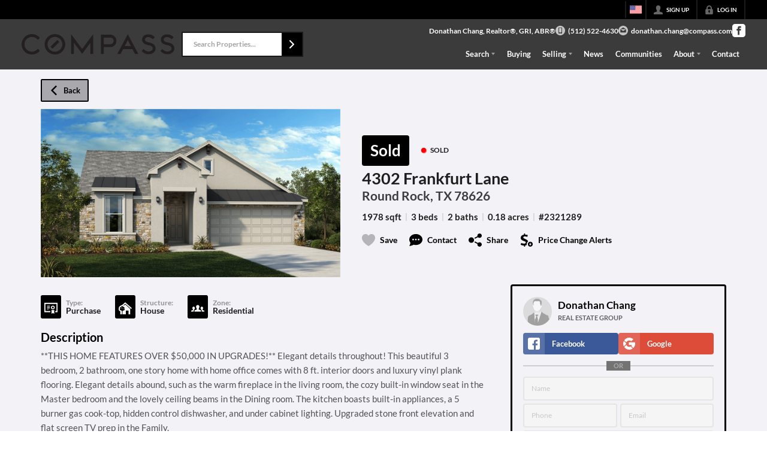

--- FILE ---
content_type: application/javascript
request_url: https://closehackstatic.com/_next/static/chunks/17808-5b28866def5355c7.js
body_size: 8195
content:
"use strict";(self.webpackChunk_N_E=self.webpackChunk_N_E||[]).push([[17808],{4176:(e,t,o)=>{o.d(t,{V:()=>l,a:()=>a});var i=o(32530),n=o(30218),a=n.Ay.div.withConfig({componentId:"sc-c4f68d76-0"})(["display:flex;flex-wrap:wrap;justify-content:flex-start;gap:12px;"," "," "," button{&:last-of-type{margin-right:0;}}"],function(e){return"center"==e.$align&&"justify-content: center;"},function(e){return"right"==e.$align&&"justify-content: flex-end;"},function(e){return"left"==e.$align&&"justify-content: flex-start;"}),l=n.Ay.div.withConfig({componentId:"sc-c4f68d76-1"})(["margin-bottom:18px;ul{display:flex;gap:8px;flex-wrap:wrap;li{display:flex;align-items:center;gap:4px;a{color:",";display:block;}i{opacity:0.4;i[data-mask-icon]{width:10px;height:10px;background-color:",";}span{display:block;line-height:1;font-size:14px;font-weight:600;-webkit-font-smoothing:antialiased;white-space:nowrap;}&.active{i{opacity:1;i[data-mask-icon]{width:14px;height:14px;background-color:",";}}}}}}"],function(e){return(0,i.meetsContrastGuidelines)(e.colorBg||e.theme.color_body_bg,e.theme.color_primary).AA?e.theme.color_primary:e.colorText},function(e){return(0,i.meetsContrastGuidelines)(e.colorBg||e.theme.color_body_bg,e.theme.color_primary).AA?e.theme.color_primary:e.colorText},function(e){return(0,i.meetsContrastGuidelines)(e.colorBg||e.theme.color_body_bg,e.theme.color_primary).AA?e.theme.color_primary:e.colorText})},17808:(e,t,o)=>{o.d(t,{CD:()=>S,bf:()=>k,ht:()=>q,tm:()=>j,zM:()=>N});var i=o(87922),n=o(82732),a=o(45849),l=o(22043),r=o(95155),s=o(13490),c=o(85203),d=o.n(c),u=o(20063),_=o(32530),g=o(12115),h=o(30218),p=o(46010),f=o(4176),m=o(39422),x=o(60618),b=o(19962),y=o(81897),v=o(38130),w=function(e){if(!e)return null;if(e.includes(".webm")||e.includes("/embed/"))return e;var t=!0,o=!1,i=void 0;try{for(var n,a=[/(?:youtube\.com\/watch\?v=|youtu\.be\/)([a-zA-Z0-9_-]{11})/,/youtube\.com\/watch\?.*v=([a-zA-Z0-9_-]{11})/][Symbol.iterator]();!(t=(n=a.next()).done);t=!0){var l=n.value,r=e.match(l);if(r&&r[1])return"https://www.youtube.com/embed/".concat(r[1],"?autoplay=1&mute=1&loop=1&playlist=").concat(r[1],"&controls=0&showinfo=0&rel=0&modestbranding=1")}}catch(e){o=!0,i=e}finally{try{t||null==a.return||a.return()}finally{if(o)throw i}}return e},j=function(e){if(!e)return{};var t,o,i=e.type||null,n="video"===i?e.video_youtube||e.video_webm:null;return{bgType:i,bgColor:"color"===i?e.color:null,bgGradient:"gradient"===i?"linear-gradient(".concat(e.gradient_degrees||180,"deg, ").concat(e.gradient_start_color||"#000",", ").concat(e.gradient_end_color||"#fff",")"):null,bgVideo:w(n),bgImage:"image"===i?e.image:"video"===i?e.video_image:null,bgSlider:"slider"===i?null==(t=e.slider)?void 0:t.map(function(e){return e.image_url}):null,bgSliderDuration:"slider"===i?e.slider_duration||12:null,bgSliderTransition:"slider"===i?e.slider_transition||.5:null,bgSliderAlignHorizontal:"slider"===i&&e.slider_align_horizontal||null,bgSliderAlignVertical:"slider"===i&&e.slider_align_vertical||null,bgOpacity:(null!=(o=e.opacity)?o:100)+"%",bgAttachment:e.image_attachment||void 0,bgImagePosX:e.image_position_x||"center",bgImagePosY:e.image_position_y||"center",flair:e.flair_enabled?e.flair:null,flairFloatingBoxesStyle:e.flair_floating_boxes_style,flairFloatingBoxesColor1:e.flair_floating_boxes_color1,flairFloatingBoxesColor2:e.flair_floating_boxes_color2,flairShoutText:e.flair_shout_text,flairShoutColor:e.flair_shout_color,flairShoutOpacity:e.flair_shout_opacity,flairShoutFont:e.flair_shout_font_name,flairShoutZIndex:e.flair_shout_zindex,flairShoutFade:e.flair_shout_fade,flairShapeTopType:e.flair_shape_top_type,flairShapeTopColor:e.flair_shape_top_color,flairShapeTopHeight:e.flair_shape_top_height,flairShapeBottomType:e.flair_shape_bottom_type,flairShapeBottomColor:e.flair_shape_bottom_color,flairShapeBottomHeight:e.flair_shape_bottom_height}},k=function(e){var t,o=e.background,i=e.children,a=e.className,l=e.style,s=j(o);return s.bgType||(null==(t=s.flair)?void 0:t.length)?(0,r.jsxs)("div",{className:a,style:(0,n._)({position:"relative",width:"100%"},l),children:[(0,r.jsx)(x.A,(0,n._)({className:"module_background",style:{position:"absolute",top:0,left:0,width:"100%",height:"100%",zIndex:0}},s)),(0,r.jsx)("div",{style:{position:"relative",zIndex:1,width:"100%"},children:i})]}):(0,r.jsx)(r.Fragment,{children:i})},q=function(e){var t=e.contain,o=void 0===t?{}:t,i=e.children;return(0,r.jsx)(b.A,{className:e.className||"",yMin:(null==o?void 0:o.height)+"%",yPad:null==o?void 0:o.y_pad,xIdeal:(null==o?void 0:o.width)+"%",xMin:(null==o?void 0:o.width_min)+"px",xMax:(null==o?void 0:o.width_max)+"px",xPad:null==o?void 0:o.x_pad,align:null==o?void 0:o.align,justify:null==o?void 0:o.justify,textAlign:null==o?void 0:o.text_align,contentBg:null==o?void 0:o.content_background,contentBgColor:null==o?void 0:o.content_background_color,contentBgOpacity:null==o?void 0:o.content_background_opacity,contentBgPadding:null==o?void 0:o.content_background_padding,contentBgStyle:null==o?void 0:o.content_background_style,childrenTop:e.childrenTop,childrenBottom:e.childrenBottom,childrenLeft:e.childrenLeft,childrenRight:e.childrenRight,border:1==o.content_border,borderColor:o.content_border_color,borderWidth:o.content_border_width+"px",borderType:o.content_border_type,children:i})},$=h.Ay.div.withConfig({componentId:"sc-304c4bb3-0"})(["text-shadow:none;h6{font-size:15px;line-height:16px;font-weight:700;flex:1;padding:10px 0;text-shadow:none;}.listing_directory_simple_sidebar_content_item{padding-bottom:12px;&:not(:last-of-type){border-bottom:2px solid ",";}}.listing_directory_simple_sidebar_content_html{padding-top:12px;}.listing_directory_simple_sidebar_content_listing_search{background:white;padding:8px 14px 18px;box-shadow:1px 1px 2px ",";}.listing_directory_simple_sidebar_content_areas_groups{background:white;box-shadow:0 0 4px ",";border-radius:4px;.listing_directory_simple_sidebar_content_area_group{.listing_directory_simple_sidebar_content_area_group_header{display:flex;padding:10px 12px;border-bottom:2px solid #ccc;cursor:pointer;h6{padding:0;}.listing_directory_simple_sidebar_content_area_group_header_icon{transition:transform 0.1s ease-out;i[data-mask-icon]{width:16px;height:16px;background-color:",";}}}ul{display:none;li{border-bottom:1px solid #e0e0e0;a{display:block;padding:6px 12px;background:#eaeaea;font-size:13px;line-height:16px;cursor:pointer;&:hover{background:#e0e0e0;color:#1e1e1e;}}&:last-of-type{border-bottom:none;}}}&:hover:not(.opened){background:#f8f8f8;}&.opened{border-bottom:2px solid #ccc;max-height:calc(100vh - 164px - 32px - 74px);overflow:auto;ul{display:block;}}}}"],function(e){return(0,_.darken)(.05,e.color_bg)},(0,_.transparentize)(.9,"#000"),(0,_.transparentize)(.9,"#000"),function(e){return e.theme.color_primary}),A=h.Ay.li.withConfig({componentId:"sc-304c4bb3-1"})(["display:flex;flex-direction:column;a{flex:1;font-size:13px;line-height:18px;font-weight:700;-webkit-font-smoothing:antialiased;color:",";background:",";border-bottom:2px solid ",";border-right:2px solid ",";display:block;padding:8px 12px;&:hover{background:",";}&:active{background:",";}span{font-weight:inherit;display:block;font-size:14px;line-height:1.3;}small{display:block;font-size:12px;}}"],function(e){return(0,_.meetsContrastGuidelines)(e.color_bg,e.theme.color_primary).AA?e.theme.color_primary:e.theme.color_body_text},function(e){return(0,_.darken)(.05,e.color_bg)},function(e){return(0,_.darken)(0,e.color_bg)},function(e){return(0,_.darken)(0,e.color_bg)},function(e){return(0,_.darken)(.1,e.color_bg)},function(e){return(0,_.darken)(.2,e.color_bg)}),N=function(e){var t,o=e.sidebar,n=e.color_bg,a=e.color_text,c=(0,u.useRouter)(),_=(0,l._)((0,g.useState)((null==(t=e.fetches.areas_groups)?void 0:t.data)?0:null),2),h=_[0],f=_[1];return(0,r.jsx)($,{className:e.className,$color_bg:n,$color_text:a,children:(0,r.jsx)("div",{className:"listing_directory_simple_sidebar_content",children:(null==o?void 0:o.length)>0&&(0,r.jsx)(r.Fragment,{children:o.map(function(t,o){var l,u,_,m,x,b,w,j,k,q,$,N,S,C,z,B,F,I,T,L,R,P,M,K,O,Y,E,V;return(0,r.jsx)(g.Fragment,{children:"content"==t.type?(0,r.jsx)("div",{className:"listing_directory_simple_sidebar_content_item",children:(0,r.jsx)(v.A,{className:"listing_directory_simple_sidebar_content_html",gap:0,html:t.content},o)}):"youtube"==t.type?(0,r.jsx)("div",{className:"listing_directory_simple_sidebar_content_item",children:(0,r.jsx)("div",{className:"listing_directory_simple_sidebar_content_youtube global_aspect_video",children:(0,r.jsx)("iframe",{width:"100%",height:"100%",src:t.youtube_url,title:t.title,frameBorder:"0",allow:"accelerometer; autoplay; clipboard-write; encrypted-media; gyroscope; picture-in-picture",allowFullScreen:!0})},o)}):"areas_groups"==t.type?(0,r.jsxs)("div",{className:"listing_directory_simple_sidebar_content_item",children:[" ",(0,r.jsx)("h6",{children:"Nearby Listings"}),(0,r.jsx)("div",{className:"listing_directory_simple_sidebar_content_areas_groups",children:null==(u=e.fetches.areas_groups)||null==(l=u.data)?void 0:l.map(function(e,t){return(0,r.jsxs)("div",{className:d()({listing_directory_simple_sidebar_content_area_group:!0,opened:h==t}),onClick:function(){f(h==t?null:t)},children:[(0,r.jsxs)("div",{className:"listing_directory_simple_sidebar_content_area_group_header",children:[(0,r.jsx)("h6",{children:e.name}),(0,r.jsx)("div",{className:"listing_directory_simple_sidebar_content_area_group_header_icon",style:{transform:h==t?"rotate(180deg)":"rotate(0deg)"},children:(0,r.jsx)(p.A,{i:"chevron_up"})},t)]}),(0,r.jsx)("ul",{onClick:function(e){return e.stopPropagation()},children:e.areas.split(",").map(function(t,o){return(0,r.jsx)("li",{children:(0,r.jsx)(s.A,{href:"/areas/"+e.areas_permalinks.split(",")[o],children:t})},o)})})]},t)})},o)]}):"listing_search"==t.type?(0,r.jsx)("div",{className:"listing_directory_simple_sidebar_content_item",children:(0,r.jsx)("div",{className:"listing_directory_simple_sidebar_content_listing_search",children:(0,r.jsx)(y.A,{resetOnSubmit:!1,onSubmit:function(e){console.log("vals: ",e),"0"==e.beds_min&&(e.beds_min="0",e.beds_max="0");var t=Object.keys(e).map(function(t){return t+"="+e[t]}).join("&");console.log("query: ",t),c.push("/search?"+t)},fieldConfig:{size:"small"},fields:[(E={key:"property_type_ids",value:null,emptyLabel:"Any",values:[{icon:"certificate",name:"For Sale",value:"26"},{icon:"calendar",name:"For Rent",value:"27"},{icon:"dollar_chart",name:"Multi-Family",value:"28"}],selectAll:!1,label:"Property Type",type:"multibutton",selectMax:1,selectMin:1,emptyValue:!1},(0,i._)(E,"value","26"),(0,i._)(E,"onChange",function(e){console.log("parking_spaces_min now: ",e)}),E),(V={key:"cost",value:null,emptyLabel:"Any",values:[{name:"$1K",value:"1000"},{name:"$2K",value:"2000"},{name:"$5K",value:"5000"},{name:"$10K",value:"10000"},{name:"$50K",value:"50000"},{name:"$100K",value:"100000"},{name:"$200K",value:"200000"},{name:"$300K",value:"300000"},{name:"$400K",value:"400000"},{name:"$500K",value:"500000"},{name:"$600K",value:"600000"},{name:"$700K",value:"700000"},{name:"$800K",value:"800000"},{name:"$900K",value:"900000"},{name:"$1M",value:"1000000"},{name:"$2M",value:"2000000"},{name:"$5M",value:"5000000"},{name:"$10M",value:"10000000"}],label:"Cost",type:"minmax",onChange:function(e){console.log("parking_spaces_min now: ",e)},suggestions:[1e3,2e3,1e4,5e4,1e5,25e4,5e5,75e4,1e6,15e5,2e6,3e6,5e6,75e5,1e7]},(0,i._)(V,"value",null),(0,i._)(V,"emptyLabel","Any Cost"),(0,i._)(V,"format","cost"),(0,i._)(V,"validate",!0),V),{key:"beds_min",value:"0",type:"select-enum",emptyValue:!1,values:[{name:"Studio",value:"0"},{name:"1+",value:"1"},{name:"2+",value:"2"},{name:"3+",value:"3"},{name:"4+",value:"4"}],label:"Beds",cols:2},{key:"baths_min",value:"1",emptyLabel:"Any",emptyValue:!1,values:[{name:"1+",value:"1"},{name:"2+",value:"2"},{name:"3+",value:"3"},{name:"4+",value:"4"}],label:"Baths",type:"select-enum",cols:2,onChange:function(e){console.log("parking_spaces_min now: ",e)}},{type:"submit",label:"Search Listings",icon:"search",color:"primary",size:"small",cols:4}]})})}):"articles"==t.type?(0,r.jsxs)("div",{className:"listing_directory_simple_sidebar_content_item",children:[(0,r.jsx)("h6",{children:"Recent Articles"}),null==(x=e.fetches)||null==(m=x.articles)||null==(_=m.data)?void 0:_.map(function(e,t){return(0,r.jsx)(A,{color_bg:n,color_text:a,children:(0,r.jsx)(s.A,{href:"/articles/"+e.permalink,children:e.title})},t)})]}):"areas_major_featured"==t.type&&(null==(w=e.fetches.areas_major)||null==(b=w.areas)?void 0:b.length)>0?(0,r.jsxs)("div",{className:"listing_directory_simple_sidebar_content_item",children:[(0,r.jsx)("h6",{children:"Areas"}),null==(j=e.fetches.areas_major)?void 0:j.areas.map(function(e,t){return(0,r.jsx)(A,{color_bg:n,color_text:a,children:(0,r.jsx)(s.A,{href:"/areas/"+e.permalink,children:e.name})},t)})]}):"cities"==t.type&&(null==(k=e.fetches.cities)?void 0:k.data.length)>0?(0,r.jsxs)("div",{className:"listing_directory_simple_sidebar_content_item",children:[(0,r.jsx)("h6",{children:"Cities"}),null==(q=e.fetches.cities)?void 0:q.data.map(function(e,t){return(0,r.jsx)(A,{color_bg:n,color_text:a,children:(0,r.jsx)(s.A,{href:"/cities/"+e.permalink,children:e.name})},t)})]}):"listings"==t.type&&(null==($=e.fetches.listings)?void 0:$.data.length)>0?(0,r.jsxs)("div",{className:"listing_directory_simple_sidebar_content_item",children:[(0,r.jsx)("h6",{children:"Listings"}),null==(N=e.fetches.listings)?void 0:N.data.map(function(e,t){return(0,r.jsx)(A,{color_bg:n,color_text:a,children:(0,r.jsx)(s.A,{href:"/listings/"+e.permalink,children:e.title})},t)})]}):"school_districts"==t.type&&(null==(S=e.fetches.school_districts)?void 0:S.data.length)>0?(0,r.jsxs)("div",{className:"listing_directory_simple_sidebar_content_item",children:[(0,r.jsx)("h6",{children:"School Districts"}),null==(C=e.fetches.school_districts)?void 0:C.data.map(function(e,t){return(0,r.jsx)(A,{color_bg:n,color_text:a,children:(0,r.jsx)(s.A,{href:"/school-districts/"+e.permalink,children:e.name})},t)})]}):"schools_high"==t.type&&(null==(z=e.fetches.schools_high)?void 0:z.data.length)>0?(0,r.jsxs)("div",{className:"listing_directory_simple_sidebar_content_item",children:[(0,r.jsx)("h6",{children:"High Schools"}),null==(B=e.fetches.schools_high)?void 0:B.data.map(function(e,t){return(0,r.jsx)(A,{color_bg:n,color_text:a,children:(0,r.jsx)(s.A,{href:"/high-schools/"+e.permalink,children:e.name})},t)})]}):"schools_elementary"==t.type&&(null==(F=e.fetches.schools_high)?void 0:F.data.length)>0?(0,r.jsxs)("div",{className:"listing_directory_simple_sidebar_content_item",children:[(0,r.jsx)("h6",{children:"Elementary Schools"}),null==(I=e.fetches.schools_high)?void 0:I.data.map(function(e,t){return(0,r.jsx)(A,{color_bg:n,color_text:a,children:(0,r.jsx)(s.A,{href:"/elementary-schools/"+e.permalink,children:e.name})},t)})]}):"subdivisions"==t.type&&(null==(T=e.fetches.subdivisions)?void 0:T.data.length)>0?(0,r.jsxs)("div",{className:"listing_directory_simple_sidebar_content_item",children:[(0,r.jsx)("h6",{children:"Subdivisions"}),null==(L=e.fetches.subdivisions)?void 0:L.data.map(function(e,t){return(0,r.jsx)(A,{color_bg:n,color_text:a,children:(0,r.jsx)(s.A,{href:"/subdivisions/"+e.permalink,children:e.name})},t)})]}):"searches_featured"==t.type&&(null==(R=e.fetches.searches_featured)?void 0:R.data.length)>0?(0,r.jsxs)("div",{className:"listing_directory_simple_sidebar_content_item",children:[(0,r.jsx)("h6",{children:"Featured Searches"}),null==(P=e.fetches.searches_featured)?void 0:P.data.map(function(e,t){return(0,r.jsx)(A,{color_bg:n,color_text:a,children:(0,r.jsx)(s.A,{href:"/"+e.permalink,children:e.name})},t)})]}):"zip_codes"==t.type&&(null==(M=e.fetches.zip_codes)?void 0:M.data.length)>0?(0,r.jsxs)("div",{className:"listing_directory_simple_sidebar_content_item",children:[(0,r.jsx)("h6",{children:"Zip Codes"}),null==(K=e.fetches.zip_codes)?void 0:K.data.map(function(e,t){return(0,r.jsx)(A,{color_bg:n,color_text:a,children:(0,r.jsx)(s.A,{href:"/zip-codes/"+e.permalink,children:e.name})},t)})]}):"counties"==t.type&&(null==(O=e.fetches.counties)?void 0:O.length)>0?(0,r.jsxs)("div",{className:"listing_directory_simple_sidebar_content_item",children:[(0,r.jsx)("h6",{children:"Counties"}),null==(Y=e.fetches.counties)?void 0:Y.map(function(e,t){return(0,r.jsx)(A,{color_bg:n,color_text:a,children:(0,r.jsx)(s.A,{href:"/zip-codes/"+e.permalink,children:e.name})},t)})]}):null},o)})})})})},S=function(e){var t=e.buttons,o=void 0===t?[]:t,i=e.align;return(0,r.jsx)(r.Fragment,{children:(null==o?void 0:o.length)>0&&(0,r.jsx)(f.a,{$align:i,className:"module_buttons",children:o.map(function(e,t){return(0,r.jsx)(m.default,(0,a._)((0,n._)({},Object.keys(e).reduce(function(t,o){return t[o.replace(/_([a-z])/g,function(e){return e[1].toUpperCase()})]=e[o],t},{})),{target:1==e.target_blank?"_blank":null,children:e.text}),t)})})})}},38130:(e,t,o)=>{o.d(t,{A:()=>u});var i=o(82732),n=o(45849),a=o(17389),l=o(95155),r=o(30218);o(50408);var s=o(14087),c=o(17),d=r.Ay.div.withConfig({componentId:"sc-2b4fb8db-0"})([""," "," p{","}a{color:var(--primary);text-decoration:underline !important;","}h1{","}h2{","}h3{","}h4{","}h5{","}h6{","}table{width:100%;border-collapse:collapse;margin:1.5rem 0;background:white;border-radius:8px;overflow:hidden;box-shadow:0 1px 3px rgba(0,0,0,0.1);","}thead{background:#f8f9fa;border-bottom:2px solid #e9ecef;}th{padding:12px 16px;text-align:left;font-weight:600;color:#495057;font-size:0.875rem;text-transform:uppercase;letter-spacing:0.5px;","}tbody tr{border-bottom:1px solid #e9ecef;transition:background-color 0.15s ease;}tbody tr:hover{background-color:#f8f9fa;}tbody tr:last-child{border-bottom:none;}td{padding:12px 16px;color:#212529;vertical-align:middle;","}@media (max-width:768px){table{font-size:0.875rem;}th,td{padding:8px 12px;}}ul,ol{padding-left:18px;li{margin-bottom:8px;}}ul{list-style-type:disc;}ol{list-style-type:numeric;}.ql-align-left{text-align:left;}.ql-align-right{text-align:right;}.ql-align-center{text-align:center;img{margin-left:auto;margin-right:auto;}}.ql-align-justify{text-align:justify;}"," & *:last-child{margin-bottom:0;}figure,figcaption,img,iframe,video,audio{position:relative;}.__se__float-left{float:left;}.__se__float-right{float:right;}.__se__float-center{float:center;}.__se__float-none{float:none;}hr.__se__solid{border-style:solid none none;}hr.__se__dotted{border-style:dotted none none;}hr.__se__dashed{border-style:dashed none none;}.se-image-container,.se-video-container{width:auto;height:auto;max-width:100%;}figure{display:block;outline:none;margin:0;padding:0;}figure figcaption{padding:1em 0.5em;margin:0;background-color:#f9f9f9;outline:none;}figure figcaption p{line-height:2;margin:0;}.se-image-container a img{padding:1px;margin:1px;}.se-video-container iframe,.se-video-container video{outline:1px solid #9e9e9e;position:absolute;top:0;left:0;border:0;width:100%;height:100%;}.se-video-container figure{left:0px;width:100%;max-width:100%;}audio{width:300px;height:54px;}audio.active{outline:2px solid #80bdff;}"],function(e){return e.theme&&e.theme.color_primary?"\n    --primary: var(".concat(e.theme.primary,");\n    "):""},function(e){return e.$styles&&e.$styles.root?e.$styles.root:""},function(e){return e.$styles&&e.$styles.p?e.$styles.p:""},function(e){return e.$styles&&e.$styles.a?e.$styles.a:""},function(e){return e.$styles&&e.$styles.h1?e.$styles.h1:""},function(e){return e.$styles&&e.$styles.h2?e.$styles.h2:""},function(e){return e.$styles&&e.$styles.h3?e.$styles.h3:""},function(e){return e.$styles&&e.$styles.h4?e.$styles.h4:""},function(e){return e.$styles&&e.$styles.h5?e.$styles.h5:""},function(e){return e.$styles&&e.$styles.h6?e.$styles.h6:""},function(e){return e.$styles&&e.$styles.table?e.$styles.table:""},function(e){return e.$styles&&e.$styles.th?e.$styles.th:""},function(e){return e.$styles&&e.$styles.td?e.$styles.td:""},function(e){return e.$justify&&"\n    text-align: ".concat(e.$justify,";\n    ")});let u=function(e){var t,o=e.className,r=void 0===o?null:o,u=e.jsx,_=void 0===u?null:u,g=e.html,h=void 0===g?null:g,p=e.style,f=e.styles,m=void 0===f?"simple":f,x=e.gap,b=void 0===x?null:x,y=e.default,v=(0,a._)(e,["className","jsx","html","style","styles","gap","default"]),w=(0,c.o)().server.styling,j=(0,n._)((0,i._)({},v),{jsx:_,html:h,style:void 0===p?null:p,styles:m,gap:b}),k="simple"===m?{root:{gap:null!==b?b+"px":1.5*(parseInt(w.css_spacing)||5)+"px",display:"grid"}}:m||{},q=h;if(h&&"string"==typeof h){var $=!h.includes("<")&&!h.includes(">"),A=/^\s*<[^>]+>/.test(h);if(!$&&(A||h.trim().match(/^<[^>]+>/)))q=h;else{var N=(void 0===y?"p":y)||"p";q="<".concat(N,">").concat(h,"</").concat(N,">")}}return(0,l.jsx)(l.Fragment,{children:q?(0,l.jsx)(d,{className:r,$styles:k,dangerouslySetInnerHTML:{__html:q},style:j.style}):_?(0,l.jsx)(d,(0,n._)((0,i._)({className:r},(0,s.yA)(j)),{$styles:k,style:j.style,children:null!=(t=j.jsx)?t:void 0})):null})}},60618:(e,t,o)=>{o.d(t,{A:()=>d});var i=o(22043),n=o(95155),a=o(12115),l=o(12389);o(4720),o(94960);var r=o(30218),s=o(46010),c=r.Ay.div.withConfig({componentId:"sc-34c066ad-0"})(["&{position:absolute;inset:0;overflow:hidden;","}.global_contain_background{background-size:cover;background-position:",";position:absolute;inset:0;"," "," "," @media screen and (min-width:800px){","}"," overflow:hidden;}.global_contain_slider{position:absolute;inset:0;overflow:hidden;height:100%;padding:0;z-index:0;","}.global_contain_video_overflow{position:absolute;inset:0;z-index:1;overflow:hidden;"," .global_contain_video{position:absolute;inset:0;"," overflow:hidden;display:flex;align-items:center;justify-content:center;padding:0;pointer-events:none;iframe,video{width:100%;height:100%;display:block;}}}._background_floating_squares{position:absolute;top:0;left:0;width:100%;height:100%;overflow:hidden;._background_floating_squares_window{width:100%;height:80vh;position:relative;}._background_floating_square{opacity:0.5;z-index:2;width:141px;height:81px;&.small{width:84px;height:48px;}&.medium{width:112px;height:64px;}&.float{animation:floatAnimation 12s ease-in-out infinite;animation-delay:calc(1.2s * var(--animation-order,0));}&.float2{animation:float2Animation 24s ease-in-out infinite;animation-delay:calc(1.2s * var(--animation-order,0));}@keyframes floatAnimation{0%{transform:translateY(0);}25%{transform:translateY(-10px);}50%{transform:translateY(0);}75%{transform:translateY(10px);}100%{transform:translateY(0);}}@keyframes float2Animation{0%{transform:translateY(0);}25%{transform:translateY(-3px);}50%{transform:translateY(0);}75%{transform:translateY(3px);}100%{transform:translateY(0);}}}&.style1{.cluster1{position:absolute;top:12%;left:0;width:120px;height:140px;.square1{position:absolute;left:-54px;bottom:24px;}.square2{position:absolute;right:0;top:0;opacity:0.25;}.square3{position:absolute;left:-24px;bottom:0;opacity:0.25;}}.cluster2{position:absolute;top:0;left:50%;transform:translateX(-50%);width:120px;height:140px;.square1{position:absolute;right:0;top:0;}.square2{position:absolute;left:-54px;bottom:24px;opacity:0.25;}}.cluster3{position:absolute;top:8%;right:0;width:120px;height:240px;.square1{position:absolute;right:-54px;top:24px;}.square2{position:absolute;right:-24px;top:0;opacity:0.25;}.square3{position:absolute;right:-16px;bottom:0;opacity:0.25;}}}&.style2{.cluster1{position:absolute;top:6%;left:8%;width:190px;height:140px;.square1{position:absolute;left:-24px;bottom:24px;}.square2{position:absolute;opacity:0.25;left:4px;bottom:0;}.square3{position:absolute;right:0;top:0;opacity:0.25;}}.cluster2{position:absolute;top:6%;right:4%;transform:translateX(-50%);width:200px;height:140px;.square1{position:absolute;left:0;top:0;}.square2{position:absolute;right:-12px;top:24px;opacity:0.25;}.square3{position:absolute;left:24px;bottom:0;opacity:0.25;}}}}._background_floating_squares_cluster{display:flex;flex-wrap:wrap;align-items:center;justify-content:center;pointer-events:none;z-index:2;}.global_contain_shout{position:absolute;inset:0;pointer-events:none;color:",";opacity:",";white-space:nowrap;overflow:hidden;z-index:",";text-align:center;.global_contain_shout_content{position:relative;top:-30px;display:flex;justify-content:center;","}span{line-height:110%;font-weight:700;font-family:",";}}.global_contain_shape_top{position:absolute;top:0;left:0;right:0;pointer-events:none;z-index:3;line-height:0;svg{display:block;width:100%;height:100%;position:absolute;top:0;left:0;}}.global_contain_shape_bottom{position:absolute;bottom:0;left:0;right:0;pointer-events:none;z-index:3;line-height:0;svg{display:block;width:100%;height:100%;position:absolute;bottom:0;left:0;}}"],function(e){var t=e.$bgColor;return t?"background: ".concat(t,";"):""},function(e){var t=e.$bgImagePosX,o=e.$bgImagePosY;return"".concat(t," ").concat(o)},function(e){var t=e.$bgImage,o=e.$bgVideo;return t&&!o?"background-image: url('".concat(t,"');"):""},function(e){var t=e.$bgType,o=e.$bgGradient;return"gradient"===t&&o?"background: ".concat(o,";"):""},function(e){var t=e.$bgOpacity;return t?"opacity: ".concat(t,";"):""},function(e){var t=e.$bgAttachment;return t?"background-attachment: ".concat(t,";"):""},function(e){var t=e.$zIndexBackground;return t?"z-index: ".concat(t,";"):""},function(e){var t=e.$bgOpacity;return t?"opacity: ".concat(t,";"):""},function(e){var t=e.$bgOpacity;return t?"opacity: ".concat(t,";"):""},function(e){var t=e.$zIndexBackground;return t?"z-index: ".concat(t,";"):""},function(e){return e.$flairShoutColor||"inherit"},function(e){var t=e.$flairShoutOpacity;return t?parseInt(t)/100:.5},function(e){return e.$flairShoutZIndex||"1"},function(e){var t=e.$flairShoutFade,o=e.$flairShoutColor;return 1==t||"1"===t||!0===t?"background: linear-gradient(to bottom, ".concat(o||"white",", transparent); -webkit-background-clip: text; -webkit-text-fill-color: transparent;"):""},function(e){return e.$shoutFont||"inherit"});let d=(0,a.memo)(function(e){var t=e.bgType,o=e.bgColor,r=e.bgImage,d=e.bgImagePosX,u=e.bgImagePosY,_=e.bgVideo,g=(e.bgVideoResize,e.bgSlider),h=e.bgSliderDuration,p=e.bgSliderTransition,f=e.bgSliderAlignHorizontal,m=e.bgSliderAlignVertical,x=e.bgAttachment,b=e.bgOpacity,y=e.zIndexBackground,v=e.bgGradient,w=e.flair,j=void 0===w?"":w,k=e.flairFloatingBoxesStyle,q=e.flairFloatingBoxesColor1,$=e.flairFloatingBoxesColor2,A=e.flairShoutText,N=e.flairShoutColor,S=e.flairShoutOpacity,C=e.flairShoutFont,z=e.flairShoutFade,B=e.flairShapeTopType,F=e.flairShapeTopColor,I=e.flairShapeTopHeight,T=e.flairShapeBottomType,L=e.flairShapeBottomColor,R=e.flairShapeBottomHeight,P=function(){if(!r||"string"==typeof r)return r;if(Array.isArray(r)&&r.length>0){var e=r[0];return e.url_lg||e.url}return r}(),M=function(){if(!g||!Array.isArray(g))return g;var e=g.map(function(e){if("string"==typeof e)return e;if(Array.isArray(e)&&e.length>0){var t=e[0];if(t.url)return t.url_lg||t.url}return e});return console.log("Processed bgSlider items:",e),e}(),K=(0,i._)((0,a.useState)(null),2),O=K[0],Y=K[1],E=(0,i._)((0,a.useState)(!1),2),V=E[0],H=E[1],Z=(0,a.useRef)(null),G=(0,a.useRef)(null);(0,a.useEffect)(function(){if((null==j?void 0:j.includes("shout"))&&A&&Z.current){var e=function(){G.current&&clearTimeout(G.current),G.current=setTimeout(function(){requestAnimationFrame(function(){Z.current&&(Y(1.1*Z.current.parentElement.offsetWidth/Z.current.offsetWidth*parseFloat(window.getComputedStyle(Z.current).fontSize)),H(!0))})},150)};return e(),window.addEventListener("resize",e),function(){window.removeEventListener("resize",e),G.current&&clearTimeout(G.current)}}},[j,A]);var X=(0,a.useRef)(null),D=(0,a.useRef)(null);return(0,a.useEffect)(function(){var e=X.current,t=function(){D.current&&clearTimeout(D.current),D.current=setTimeout(function(){requestAnimationFrame(function(){if(e){var t=e.parentElement;if(t){var o=t.offsetWidth,i=t.offsetHeight,n=o,a=o/(16/9);a<i&&(a=i,n=16/9*i),e.style.width="".concat(n,"px"),e.style.height="".concat(a,"px"),e.style.left="".concat((o-n)/2,"px"),e.style.top="".concat((i-a)/2,"px")}}})},150)};return t(),window.addEventListener("resize",t),function(){window.removeEventListener("resize",t),D.current&&clearTimeout(D.current)}},[]),(0,n.jsxs)(c,{style:null==e?void 0:e.style,className:null==e?void 0:e.className,$bgColor:o,$bgImage:P,$bgImagePosX:d,$bgImagePosY:u,$bgVideo:_,$bgOpacity:b,$bgAttachment:x,$zIndexBackground:y,$bgType:t,$bgGradient:v,$flair:j,$flairFloatingBoxesStyle:k,$flairFloatingBoxesColor1:q,$flairFloatingBoxesColor2:$,$flairShoutText:A,$flairShoutColor:N,$flairShoutOpacity:S,$flairShoutFont:C,$flairShoutFade:z,children:["color"===t&&null,(null==j?void 0:j.includes("shout"))&&A&&(0,n.jsx)("div",{className:"global_contain_shout",children:(0,n.jsx)("div",{className:"global_contain_shout_content",children:(0,n.jsx)("span",{ref:Z,style:{fontSize:O?"".concat(O,"px"):"20px",visibility:V?"visible":"hidden"},children:A})})}),["image","gradient","video"].includes(t)&&(0,n.jsx)("div",{className:"global_contain_background"}),"video"===t&&_&&(0,n.jsx)("div",{className:"global_contain_video_overflow",children:(0,n.jsx)("div",{className:"global_contain_video",style:{},children:_.includes(".webm")?(0,n.jsx)("video",{autoPlay:!0,muted:!0,loop:!0,playsInline:!0,ref:X,style:{position:"absolute",top:0,left:0,zIndex:0,width:"177.78vh",height:"100vh",objectFit:"cover",border:"none",pointerEvents:"none"},children:(0,n.jsx)("source",{src:_,type:"video/webm"})}):(0,n.jsx)("iframe",{frameBorder:"0",src:_,allow:"autoplay",ref:X,style:{position:"absolute",top:0,left:0,zIndex:0,width:"177.78vh",height:"100vh",objectFit:"cover",border:"none",pointerEvents:"none"}})})}),"slider"===t&&M&&(0,n.jsx)("div",{className:"global_contain_slider",children:(0,n.jsx)(l.A,{arrows:!1,autoplay:!0,autoplaySpeed:1e3*parseFloat(h),speed:1e3*parseFloat(p),infinite:!0,style:{height:"100%"},centerPadding:"0px",children:M.map(function(e,t){return(0,n.jsx)("div",{style:{height:"100%",display:"flex",flexDirection:"column"},children:(0,n.jsx)("div",{style:{flex:1,backgroundImage:"url(".concat(e,")"),backgroundSize:"cover",backgroundPosition:"".concat(f||"center"," ").concat(m||"center"),height:"100%",width:"100%"}})},t)})})}),(null==j?void 0:j.includes("floating_boxes"))&&(0,n.jsx)(n.Fragment,{children:2==k?(0,n.jsxs)("div",{className:"_background_floating_squares style2",children:[(0,n.jsxs)("div",{className:"_background_floating_squares_window",children:[(0,n.jsxs)("div",{className:"_background_floating_squares_cluster cluster1",children:[(0,n.jsx)(s.A,{i:"floating_square",className:"_background_floating_square square1 float",style:{"--animation-order":0},color:q||null}),(0,n.jsx)(s.A,{i:"floating_square",className:"_background_floating_square square2 float medium",style:{"--animation-order":1},color:q||null}),(0,n.jsx)(s.A,{i:"floating_square",className:"_background_floating_square square3 float2 small",style:{"--animation-order":2},color:q||null})]}),(0,n.jsxs)("div",{className:"_background_floating_squares_cluster cluster2",children:[(0,n.jsx)(s.A,{i:"floating_square",className:"_background_floating_square square1 float",style:{"--animation-order":0},color:$||null}),(0,n.jsx)(s.A,{i:"floating_square",className:"_background_floating_square square2 float2 medium",style:{"--animation-order":1},color:$||null}),(0,n.jsx)(s.A,{i:"floating_square",className:"_background_floating_square square3 float2 small",style:{"--animation-order":2},color:$||null})]})]}),(0,n.jsxs)("div",{className:"_background_floating_squares_window",children:[(0,n.jsxs)("div",{className:"_background_floating_squares_cluster cluster1",children:[(0,n.jsx)(s.A,{i:"floating_square",className:"_background_floating_square square1 float",style:{"--animation-order":0},color:q||null}),(0,n.jsx)(s.A,{i:"floating_square",className:"_background_floating_square square2 float medium",style:{"--animation-order":1},color:q||null}),(0,n.jsx)(s.A,{i:"floating_square",className:"_background_floating_square square3 float2 small",style:{"--animation-order":2},color:q||null})]}),(0,n.jsxs)("div",{className:"_background_floating_squares_cluster cluster2",children:[(0,n.jsx)(s.A,{i:"floating_square",className:"_background_floating_square square1 float",style:{"--animation-order":0},color:$||null}),(0,n.jsx)(s.A,{i:"floating_square",className:"_background_floating_square square2 float2 medium",style:{"--animation-order":1},color:$||null}),(0,n.jsx)(s.A,{i:"floating_square",className:"_background_floating_square square3 float2 small",style:{"--animation-order":2},color:$||null})]})]})]}):(0,n.jsxs)("div",{className:"_background_floating_squares style1",children:[(0,n.jsxs)("div",{className:"_background_floating_squares_window",children:[(0,n.jsxs)("div",{className:"_background_floating_squares_cluster cluster1",children:[(0,n.jsx)(s.A,{i:"floating_square",className:"_background_floating_square square1 float",style:{"--animation-order":0},color:q||null}),(0,n.jsx)(s.A,{i:"floating_square",className:"_background_floating_square square2 small float2",color:$||null}),(0,n.jsx)(s.A,{i:"floating_square",className:"_background_floating_square square3 small float2",color:$||null})]}),(0,n.jsxs)("div",{className:"_background_floating_squares_cluster cluster2",children:[(0,n.jsx)(s.A,{i:"floating_square",className:"_background_floating_square square1 float",style:{"--animation-order":1},color:q||null}),(0,n.jsx)(s.A,{i:"floating_square",className:"_background_floating_square square2 small float2",color:$||null})]}),(0,n.jsxs)("div",{className:"_background_floating_squares_cluster cluster3",children:[(0,n.jsx)(s.A,{i:"floating_square",className:"_background_floating_square square1 float",style:{"--animation-order":2},color:q||null}),(0,n.jsx)(s.A,{i:"floating_square",className:"_background_floating_square square2 small float2",color:$||null}),(0,n.jsx)(s.A,{i:"floating_square",className:"_background_floating_square square3 small float2",color:$||null})]})]}),(0,n.jsxs)("div",{className:"_background_floating_squares_window",children:[(0,n.jsxs)("div",{className:"_background_floating_squares_cluster cluster1",children:[(0,n.jsx)(s.A,{i:"floating_square",className:"_background_floating_square square1 float",style:{"--animation-order":0},color:q||null}),(0,n.jsx)(s.A,{i:"floating_square",className:"_background_floating_square square3 small float2",color:$||null})]}),(0,n.jsxs)("div",{className:"_background_floating_squares_cluster cluster3",children:[(0,n.jsx)(s.A,{i:"floating_square",className:"_background_floating_square square1 float",style:{"--animation-order":2},color:q||null}),(0,n.jsx)(s.A,{i:"floating_square",className:"_background_floating_square square2 small float2",color:$||null}),(0,n.jsx)(s.A,{i:"floating_square",className:"_background_floating_square square3 small float2",color:$||null})]})]})]})}),(null==j?void 0:j.includes("shape_top"))&&(0,n.jsxs)("div",{className:"global_contain_shape_top",style:{height:"".concat(I||15,"%")},children:[("wave_two"===B||!B)&&(0,n.jsx)("svg",{xmlns:"http://www.w3.org/2000/svg",preserveAspectRatio:"none",viewBox:"0 0 1440 100",width:"100%",height:"100%",children:(0,n.jsx)("path",{fill:F||"#ffffff",d:"M0,0 L1440,0 L1440,100 C960,100 960,20 720,20 C480,20 480,100 0,100 Z"})}),"wave_one"===B&&(0,n.jsx)("svg",{xmlns:"http://www.w3.org/2000/svg",preserveAspectRatio:"none",viewBox:"0 0 1440 100",width:"100%",height:"100%",children:(0,n.jsx)("path",{fill:F||"#ffffff",d:"M0,0 L1440,0 L1440,20 C960,20 960,100 720,100 C480,100 480,20 0,20 Z"})}),"slant_left"===B&&(0,n.jsx)("svg",{xmlns:"http://www.w3.org/2000/svg",preserveAspectRatio:"none",viewBox:"0 0 100 100",width:"100%",height:"100%",children:(0,n.jsx)("polygon",{fill:F||"#ffffff",points:"0,0 100,0 100,100"})}),"slant_right"===B&&(0,n.jsx)("svg",{xmlns:"http://www.w3.org/2000/svg",preserveAspectRatio:"none",viewBox:"0 0 100 100",width:"100%",height:"100%",children:(0,n.jsx)("polygon",{fill:F||"#ffffff",points:"0,0 100,0 0,100"})})]}),(null==j?void 0:j.includes("shape_bottom"))&&(0,n.jsxs)("div",{className:"global_contain_shape_bottom",style:{height:"".concat(R||15,"%")},children:[("wave_two"===T||!T)&&(0,n.jsx)("svg",{xmlns:"http://www.w3.org/2000/svg",preserveAspectRatio:"none",viewBox:"0 0 1440 100",width:"100%",height:"100%",children:(0,n.jsx)("path",{fill:L||"#ffffff",d:"M0,0 C480,0 480,80 720,80 C960,80 960,0 1440,0 L1440,100 L0,100 Z"})}),"wave_one"===T&&(0,n.jsx)("svg",{xmlns:"http://www.w3.org/2000/svg",preserveAspectRatio:"none",viewBox:"0 0 1440 100",width:"100%",height:"100%",children:(0,n.jsx)("path",{fill:L||"#ffffff",d:"M0,80 C480,80 480,0 720,0 C960,0 960,80 1440,80 L1440,100 L0,100 Z"})}),"slant_left"===T&&(0,n.jsx)("svg",{xmlns:"http://www.w3.org/2000/svg",preserveAspectRatio:"none",viewBox:"0 0 100 100",width:"100%",height:"100%",children:(0,n.jsx)("polygon",{fill:L||"#ffffff",points:"0,100 100,0 100,100"})}),"slant_right"===T&&(0,n.jsx)("svg",{xmlns:"http://www.w3.org/2000/svg",preserveAspectRatio:"none",viewBox:"0 0 100 100",width:"100%",height:"100%",children:(0,n.jsx)("polygon",{fill:L||"#ffffff",points:"0,0 100,100 0,100"})})]})]})})}}]);

--- FILE ---
content_type: application/javascript
request_url: https://closehackstatic.com/_next/static/chunks/57294-4bd6b9cd6f3bbe12.js
body_size: 13874
content:
"use strict";(self.webpackChunk_N_E=self.webpackChunk_N_E||[]).push([[57294],{54262:(e,t,l)=>{l.d(t,{b:()=>u});var o=l(61975),n=l(71450),a=l(12115),i=l(63685),r=l(59466),s=l(75848);function u(){var e=(0,i.wA)(),t=(0,s.Ls)(),l=null==t?void 0:t.fetcher,u=(0,i.d4)(function(e){return e.server.admin_fonts}),d=(0,i.d4)(function(e){return e.server.auth}),c=(0,a.useRef)(!1);return(0,a.useEffect)(function(){(null==d?void 0:d.active)&&!u&&!c.current&&(0,o._)(function(){var t;return(0,n.YH)(this,function(o){switch(o.label){case 0:if(!l)return console.error("useAdminFonts - Fetcher not available"),[2];c.current=!0,o.label=1;case 1:return o.trys.push([1,3,4,5]),[4,l.post("/handlers/admin/fonts/filter",{variations:!0},{latestOnly:!1})];case 2:return t=o.sent().data,e((0,r.bj)({admin_fonts:t.fonts})),[3,5];case 3:return console.error("useAdminFonts - Error fetching fonts:",o.sent()),[3,5];case 4:return c.current=!1,[7];case 5:return[2]}})})()},[null==d?void 0:d.active,u,e,l]),{fonts:u||null,isLoading:!u&&c.current}}},57294:(e,t,l)=>{l.d(t,{A:()=>E});var o=l(61975),n=l(82732),a=l(45849),i=l(22043),r=l(45377),s=l(80971),u=l(71450),d=l(95155),c=l(12115),p=l(20063),_=l(81897),g=l(43646),b=l(79472),m=l(75848),f=l(54262),y=l(89091),h=l(51517),v=l(68076),k=l(98596),x=l(72969),w=l(17),S=l(86363),j=l(58045),P=l(59466),C=l(39422),A=l(67909),F=l(30218),O=(0,A.default)(function(){return l.e(4353).then(l.t.bind(l,4353,23))},{loadableGenerated:{webpack:function(){return[4353]}},ssr:!1}),z=(0,F.Ay)(O).withConfig({componentId:"sc-e442470c-0"})(["font-size:12px;.pretty-json-container{font-size:13px;}.object-key{white-space:pre-wrap;word-break:break-word;}.string-value{white-space:pre-wrap;word-break:break-word;}"]);let M=function(e){var t=e.data;return(0,d.jsx)(z,{src:t,theme:"apathy",name:null,collapsed:1,enableClipboard:!1,displayDataTypes:!1,style:{padding:"6px",fontSize:"12px",wordBreak:"break-all",whiteSpace:"pre-wrap"}})};var B=l(2067),T=l(14087),N=l(46010),W=l(20070);let E=function(e){var t,l,A,F,O,z,E=function(){return(0,o._)(function(){var e,t,l,o,i,r,s,d,c,p,_,g,b;return(0,u.YH)(this,function(u){switch(u.label){case 0:eV(!0),u.label=1;case 1:return u.trys.push([1,3,,4]),[4,ed.post("/handlers/website/page-module-get",{website_page_module_id:J})];case 2:return console.log("DASH Website Page Module Data",e=u.sent().data),t=e.website_module,l=e.website_page_module,o=e.website_page,i=e.prod,eh((0,a._)((0,n._)({},l),{contain_properties:l.contain_properties?JSON.parse(l.contain_properties):null,background_properties:l.background_properties?JSON.parse(l.background_properties):null,sidebar:l.sidebar?JSON.parse(l.sidebar):null,buttons:l.buttons?JSON.parse(l.buttons):null,fonts:l.fonts?JSON.parse(l.fonts):null,component:x.R[t.name]})),ex((0,a._)((0,n._)({},t),{contain_properties:t.contain_properties?JSON.parse(t.contain_properties):{},background_properties:t.background_properties?JSON.parse(t.background_properties):{},buttons:t.buttons?JSON.parse(t.buttons):[]})),ej(o),i?(eA((0,a._)((0,n._)({},i.website_page_module),{contain_properties:(null==i||null==(r=i.website_page_module)?void 0:r.contain_properties)?JSON.parse(i.website_page_module.contain_properties):null,background_properties:(null==i||null==(s=i.website_page_module)?void 0:s.background_properties)?JSON.parse(i.website_page_module.background_properties):null,sidebar:(null==i||null==(d=i.website_page_module)?void 0:d.sidebar)?JSON.parse(i.website_page_module.sidebar):null,buttons:(null==i||null==(c=i.website_page_module)?void 0:c.buttons)?JSON.parse(i.website_page_module.buttons):null,fonts:(null==i||null==(p=i.website_page_module)?void 0:p.fonts)?JSON.parse(i.website_page_module.fonts):null})),ez((0,a._)((0,n._)({},i.website_module),{contain_properties:(null==i||null==(_=i.website_module)?void 0:_.contain_properties)?JSON.parse(i.website_module.contain_properties):{},background_properties:(null==i||null==(g=i.website_module)?void 0:g.background_properties)?JSON.parse(i.website_module.background_properties):{},buttons:(null==i||null==(b=i.website_module)?void 0:b.buttons)?JSON.parse(i.website_module.buttons):[]})),eB(null==i?void 0:i.website_page)):(eA(null),ez(null),eB(null)),eW(e.prod_missing_website_page_module||!1),eJ(e.prod_missing_website_module||!1),eH(e.prod_corrupted_website_page_module||!1),eV(!1),[3,4];case 3:return console.log("ERROR",u.sent()),[3,4];case 4:return[2]}})})()},D=function(e){return(0,o._)(function(){var t,l,o,a,i;return(0,u.YH)(this,function(r){switch(r.label){case 0:if(console.log("handleUpdate vals",e),t=(0,n._)({},e),l={},ek.contain_enabled)for(var s in t)s.startsWith("contain_")&&"contain_enabled"!=s&&(l[s.replace("contain_","")]=t[s],delete t[s]);else for(var u in t)u.startsWith("contain_")&&"contain_enabled"!=u&&delete t[u];if(t.contain_properties=JSON.stringify(l),o={},console.log("handleUpdate - backgroundType",a=t.background_type||null),ek.background_enabled)for(var d in t){if(!a&&d.startsWith("background_")){delete t[d];continue}d.startsWith("background_")&&(o[d.replace("background_","")]=t[d],delete t[d]),("flair"===d||d.startsWith("flair_"))&&(o[d]=t[d],delete t[d])}else for(var c in t)(c.startsWith("background_")||"flair"===c||c.startsWith("flair_"))&&delete t[c];t.background_properties=JSON.stringify(o),console.log("handleUpdate valsNew",t),r.label=1;case 1:return r.trys.push([1,3,,4]),[4,ed.post("/handlers/website/page-module-update",t)];case 2:return r.sent().data,es((0,P.Dj)({overlay_page_module_scroll_trigger:Date.now()})),E(),i="/".concat((0,T.CP)(ei)).concat(null==eS?void 0:eS.permalink),(0,T.SB)(i),I&&I(t),[3,4];case 3:return console.log("ERROR",r.sent()),[3,4];case 4:return[2]}})})()},J=e.id,L=e.onFieldUpdate,R=void 0===L?null:L,H=e.onUpdate,I=void 0===H?null:H,U=e.onDelete,V=void 0===U?null:U,Y=e.fetches,$=void 0===Y?null:Y,G=e.isFocusMode,K=void 0!==G&&G,q=(0,w.o)(),X=q.server,Z=X.type,Q=X.styling,ee=(X.fonts,X.website),et=X.serv_secondary,el=X.auth,eo=el.login,en=el.permissions,ea=X.dev_db_local,ei=X.domain,er=q.client,es=q.dispatch,eu=er.overlay_page_module_alter,ed=(0,m.Ls)().fetcher,ec=(0,p.useRouter)(),ep=(0,i._)((0,c.useState)(null),2),e_=ep[0],eg=ep[1];(0,c.useRef)(null);var eb=(0,i._)((0,c.useState)("info"),2),em=(eb[0],eb[1]),ef=(0,i._)((0,c.useState)(null),2),ey=ef[0],eh=ef[1],ev=(0,i._)((0,c.useState)(null),2),ek=ev[0],ex=ev[1],ew=(0,i._)((0,c.useState)(null),2),eS=ew[0],ej=ew[1],eP=(0,i._)((0,c.useState)(null),2),eC=eP[0],eA=eP[1],eF=(0,i._)((0,c.useState)(null),2),eO=eF[0],ez=eF[1],eM=(0,i._)((0,c.useState)(null),2),eB=(eM[0],eM[1]),eT=(0,i._)((0,c.useState)(!1),2),eN=eT[0],eW=eT[1],eE=(0,i._)((0,c.useState)(!1),2),eD=eE[0],eJ=eE[1],eL=(0,i._)((0,c.useState)(!1),2),eR=eL[0],eH=eL[1],eI=(0,i._)((0,c.useState)(!0),2),eU=eI[0],eV=eI[1],eY=(0,i._)((0,c.useState)(1),2);eY[0],eY[1];var e$=(0,i._)((0,c.useState)(null),2),eG=e$[0],eK=e$[1],eq=(0,i._)((0,c.useState)(null),2),eX=eq[0],eZ=eq[1],eQ=(0,i._)((0,c.useState)("fields"),2),e0=eQ[0],e1=eQ[1];(0,c.useEffect)(function(){eZ(null),eK(null)},[e0]);var e2=(0,i._)((0,c.useState)(!1),2),e4=(e2[0],e2[1]),e3=(0,i._)((0,c.useState)(!1),2),e6=e3[0],e5=e3[1],e8=(0,i._)((0,c.useState)(!1),2),e7=e8[0],e9=e8[1],te=(0,i._)((0,c.useState)(!1),2),tt=te[0],tl=te[1],to=(0,i._)((0,c.useState)(!1),2),tn=to[0],ta=to[1];(0,c.useEffect)(function(){if(K){var e=function(e){try{var t=localStorage.getItem(e);if(t){var l=JSON.parse(t).expiresAt;if(new Date().getTime()<l)return!0;localStorage.removeItem(e)}}catch(e){console.error("Error loading hidden warning:",e)}return!1};e4(e("wpm_hide_website_module_warning")),e5(e("wpm_hide_module_drift_warning")),e9(e("wpm_hide_page_module_drift_warning")),tl(e("wpm_hide_prod_missing_page_module_warning")),ta(e("wpm_hide_prod_missing_module_warning"))}},[K]);var ti=function(e,t){try{var l=new Date().getTime()+7776e6;localStorage.setItem(e,JSON.stringify({expiresAt:l})),t(!0)}catch(e){console.error("Error saving hidden warning:",e)}};(0,c.useEffect)(function(){eZ(null),eK(null)},[J]),(0,c.useEffect)(function(){K&&(null==ek?void 0:ek.image_mockup)&&em("mockup")},[K,null==ek?void 0:ek.image_mockup]);var tr=function(e,t){if(!e||(void 0===e?"undefined":(0,s._)(e))!=="object")return e;if(Array.isArray(e))return e.map(function(e){return tr(e,t)});var l={};return Object.keys(e).forEach(function(o){t.some(function(e){return o.startsWith(e)})||(l[o]=tr(e[o],t))}),l},ts=(0,c.useMemo)(function(){if(!eC||!ey)return!1;var e=tr(ey,["date_","component","properties_raw","props_computed"]),t=tr(eC,["date_","component","properties_raw","props_computed"]);return JSON.stringify(e)!==JSON.stringify(t)},[ey,eC]),tu=(0,c.useMemo)(function(){if(!eO||!ek)return!1;var e=tr(ek,["date_","component","properties_raw","props_computed"]),t=tr(eO,["date_","component","properties_raw","props_computed"]);return JSON.stringify(e)!==JSON.stringify(t)},[ek,eO]),td=(0,c.useMemo)(function(){return!eR&&tu&&!eD&&(!K||!e6)},[eR,tu,eD,K,e6]);(0,c.useEffect)(function(){console.log("websitePageModuleId changed in wpm profile",J),E()},[J]),(0,c.useEffect)(function(){e.setWebsitePageModule&&e.setWebsitePageModule(ey)},[ey]),(0,c.useEffect)(function(){e.setWebsiteModule&&e.setWebsiteModule(ek)},[ek]),(0,c.useEffect)(function(){e.setWebsitePage&&e.setWebsitePage(eS)},[eS]);var tc=function(e){return(0,o._)(function(){var t,l,o,r,s,d,c,p,_,g,b;return(0,u.YH)(this,function(u){switch(u.label){case 0:console.log("handleModulePropertiesUpdate running",e),u.label=1;case 1:u.trys.push([1,3,,4]),t=null!==eX?eX:e.properties;try{l="string"==typeof t?JSON.parse(t):t}catch(e){return alert("Invalid JSON in Website Module Properties. Please fix the JSON syntax before updating."),console.error("JSON Parse Error:",e),[2]}if(eG){if(!(null==ek?void 0:ek.properties))return alert("Cannot update: Module properties are missing. Please refresh the page."),[2];try{o="string"==typeof ek.properties?JSON.parse(ek.properties||"[]"):ek.properties||[]}catch(e){return alert("Cannot update: Module properties are corrupted. Please refresh the page."),[2]}if(!Array.isArray(o))return alert("Cannot update: Module properties must be an array."),[2];if(Array.isArray(l))return alert('Warning: You have "Focus on Property" selected but the editor contains multiple properties. Switching to "All Fields" mode.'),eK(null),eZ(null),[2];if(r=l,eG.includes(".")){if(d=(s=(0,i._)(eG.split("."),2))[0],c=s[1],-1===(p=o.findIndex(function(e){return(e.name||e.key)===d})))return alert('Cannot update: Group "'.concat(d,'" not found in properties. Please refresh and try again.')),[2];if(!o[p].fields||!Array.isArray(o[p].fields))return alert('Cannot update: Group "'.concat(d,'" does not have a fields array.')),[2];if(-1===(_=o[p].fields.findIndex(function(e){return(e.name||e.key)===c})))return alert('Cannot update: Field "'.concat(c,'" not found in group "').concat(d,'". Please refresh and try again.')),[2];o[p].fields[_]=r}else{if(-1===(g=o.findIndex(function(e){return(e.name||e.key)===eG})))return alert('Cannot update: Field "'.concat(eG,'" not found in properties. Please refresh and try again.')),[2];o[g]=r}t=JSON.stringify(o)}else if(!Array.isArray(l))return alert("Invalid: Website Module Properties must be an array."),[2];return[4,ed.post("/handlers/website/module-update",(0,a._)((0,n._)({},e),{properties:t,website_module_id:null==ek?void 0:ek.id,action:"properties"}))];case 2:return console.log("handleModulePropertiesUpdate",u.sent().data),eg(null),eK(null),eZ(null),E(),[3,4];case 3:return console.log("handleModulePropertiesUpdate error",b=u.sent()),alert("Error updating module properties: "+(b.message||"Unknown error")),[3,4];case 4:return[2]}})})()},tp=(0,f.b)().fonts;if(!ek)return console.log("Not rendering websitePageModuleProfile, websiteModule=null"),(0,d.jsx)(d.Fragment,{children:(0,d.jsx)(y.A,{height:"180px"})});if(!eS)return console.log("Not rendering websitePageModuleProfile, websitePage=null"),(0,d.jsx)(d.Fragment,{children:(0,d.jsx)(y.A,{height:"180px"})});if(!ey)return console.log("Not rendering websitePageModuleProfile, websitePageModule=null"),(0,d.jsx)(d.Fragment,{children:(0,d.jsx)(y.A,{height:"180px"})});var t_="";if(null==(tg=eS.permalink)?void 0:tg.includes("*")){var tg,tb,tm,tf,ty,th,tv,tk,tx,tw,tS,tj,tP,tC,tA,tF,tO,tz,tM,tB,tT,tN,tW,tE,tD,tJ,tL,tR,tH,tI,tU,tV,tY,t$,tG,tK,tq,tX,tZ,tQ,t0,t1,t2,t4,t3,t6,t5,t8,t7,t9,le,lt,ll,lo,ln,la,li,lr,ls,lu,ld,lc,lp,l_,lg,lb,lm,lf,ly,lh,lv,lk,lx,lw,lS,lj,lP,lC,lA,lF,lO,lz,lM,lB,lT,lN,lW,lE,lD,lJ,lL,lR,lH,lI,lU,lV,lY,l$,lG,lK,lq,lX,lZ,lQ,l0,l1,l2,l4,l3,l6,l5,l8,l7,l9,oe,ot,ol,oo,on,oa,oi,or,os,ou,od,oc,op,o_,og,ob,om,of,oy,oh,ov,ok,ox,ow,oS,oj,oP,oC,oA,oF,oO,oz,oM,oB,oT,oN,oW,oE,oD,oJ,oL=(null==(oN=eS.permalink)?void 0:oN.includes("areas"))?"area":(null==(oW=eS.permalink)?void 0:oW.includes("listings"))?"listing":(null==(oE=eS.permalink)?void 0:oE.includes("agents"))?"agent":(null==(oD=eS.permalink)?void 0:oD.includes("articles"))?"article":(null==(oJ=eS.permalink)?void 0:oJ.includes("searches"))?"search":"";t_=JSON.stringify(Object.keys((null===j.r||void 0===j.r?void 0:j.r[oL])||{}).reduce(function(e,t){var l;return e["{"+oL+"_"+t+"}"]=(null===j.r||void 0===j.r||null==(l=j.r[oL])?void 0:l[t])||null,e},{}),null,2).replace(/"(\{[^}]+\})":/g,"$1:").replace(/: "([^"]+)"/g,": $1").replace(RegExp("^{+"),"").replace(/}+$/,"").replace(RegExp("^\\n+"),"")}return(0,d.jsx)(d.Fragment,{children:(0,d.jsxs)("div",{style:{position:"relative",width:"100%"},children:[eU&&(0,d.jsx)("div",{style:{position:"absolute",top:0,left:0,right:0,bottom:0,zIndex:80,transition:"opacity 0.15s ease-out"},children:(0,d.jsx)(y.A,{isDash:!0})}),(0,d.jsxs)("div",{style:{padding:"12px 12px"},children:["website"==Z&&eS&&""+ee.id!=""+eS.website_id&&(0,d.jsx)(B.A,{style:{background:"#af0505",color:"white"},title:"CAUTION: Page Inherited from "+eS.domain,subtitle:(0,d.jsxs)(d.Fragment,{children:["You are on the website ",(0,d.jsx)("strong",{children:et.domain})," but editing a fallback page found on"," ",(0,d.jsx)("strong",{children:eS.domain}),". (id ",eS.website_id,")"]}),children:(0,d.jsxs)(b.Pr.ModuleBody,{$padU:!0,children:[(0,d.jsxs)("p",{style:{fontSize:"14px",lineHeight:"20px"},children:["Please know that editing this page will affect all pages with ",(0,d.jsx)("strong",{children:eS.domain})," set as a fallback and ALL websites that inherit from it. Stamp all pages to this website, or create a copy of this page before editing it."]}),(0,d.jsx)("div",{style:{marginTop:"16px"},children:(0,d.jsx)(C.default,{size:"xsmall",color:"white",fillType:"hollow",icon:"copy",onClick:function(){eg("website_page_copy_confirm_profile")},children:"Copy to Website"})})]})}),(null==(tb=eS.permalink)?void 0:tb.includes("*"))&&(0,d.jsx)(b.Pr.Module,{children:(0,d.jsx)(b.Pr.ModuleBody,{$pad:!0,children:(0,d.jsx)(_.A,{onSubmit:function(){},fieldCols:12,fields:[{key:"group_permalink_fetch",type:"group",label:"Permalink Wildcard Substitutions ("+eS.permalink+")",sublabel:"This page permalink contains a star, which provides many substitutions you can use.",groupOpen:!1,cols:12,fields:[{key:"data",type:"code",format:"json",label:"Available Substitutions and Example Data",value:t_}]}]})})}),eR&&(0,d.jsx)(B.A,{type:"error",title:"Prod Data Corrupted!",subtitle:"This page module exists in production but is attached to a different page.",children:(0,d.jsxs)(b.Pr.ModuleBody,{$padU:!0,children:[(0,d.jsx)("p",{style:{fontSize:"14px",lineHeight:"20px",marginBottom:"12px"},children:"The website page module you are editing locally is found on a different page in the production database. This is a critical data integrity issue."}),(0,d.jsx)("p",{style:{fontSize:"14px",lineHeight:"20px",fontWeight:"bold"},children:"Please contact the dev team to resolve this issue before making any changes."})]})}),!eR&&eD&&(0,d.jsx)(B.A,{type:"warning",title:"Website Module not present on Prod!",subtitle:"The parent website module template does not exist in the production database. Push the module template first.",children:(0,d.jsx)(b.Pr.ModuleBody,{$padU:!0,children:(0,d.jsx)(C.default,{color:"white",size:"xsmall",icon:"arrow_right",onClick:function(){return em("website_module")},children:"Go to Module Tab"})})}),eR||!eN||eD||K&&tt?null:(0,d.jsxs)(B.A,{style:{background:"#d15e06",color:"white",marginBottom:"12px",position:"relative"},title:"Not Present in Prod",subtitle:"This page module does not exist in the production database.",children:[K&&(0,d.jsx)("div",{style:{position:"absolute",top:"12px",right:"12px",cursor:"pointer",padding:"4px",display:"flex",alignItems:"center",justifyContent:"center"},onClick:function(){return ti("wpm_hide_prod_missing_page_module_warning",tl)},children:(0,d.jsx)(N.A,{i:"x",width:"12px",color:"white"})}),(0,d.jsx)(b.Pr.ModuleBody,{$padU:!0,children:(0,d.jsx)(C.default,{color:"white",size:"xsmall",icon:"upload",onClick:function(){return es((0,P.Dj)({modal:{type:"dev_local_migrate_confirm",resource_type:"website_page",resource_id:null==eS?void 0:eS.id,action:"push"}}))},children:"Push to Prod"})})]}),(0,d.jsx)(B.A,{title:"Page Module Details",subtitle:ek.name+" Module",loading:eU,sticky:!0,actions:(0,r._)($&&Object.keys($).length>0&&!K?[{icon:"database_rows",name:"View Fetched Data",color:"#056d05ff",active:!0,type:"panel",jsxKey:"wpm_fetches_data",jsx:(0,d.jsx)("ul",{style:{listStyle:"none",padding:0},children:$&&Object.keys($).map(function(e,t){var l=$[e];return(0,d.jsxs)("li",{style:{marginBottom:"4px"},children:[(0,d.jsx)("strong",{style:{fontSize:"13px",marginBottom:"4px",display:"block"},children:e}),(0,d.jsx)(M,{data:Object.keys(l).filter(function(e){return!["url","data_map","dictionary","deferred"].includes(e)}).reduce(function(e,t){return e[t]=l[t],e},{})})]},t)})})}]:[]).concat([{icon:"refresh",name:"Refresh Data",handleClick:function(){return E()}},{key:"wpm_tabs_actions_bar",type:"line"}],(0,r._)(eR||!ts||K&&e7?[]:[{icon:"unequal_circle",name:"Data Drift",color:"#d15e06",active:!0,type:"panel",jsxKey:"wpm_data_drift",jsx:(0,d.jsxs)(d.Fragment,{children:[(0,d.jsx)("p",{style:{fontSize:"12px",marginBottom:"6px"},children:"This page module has different values between your local database and production database."}),(0,d.jsxs)("div",{style:{display:"flex",gap:"8px"},children:[(0,d.jsx)(C.default,{color:"green",size:"xsmall",icon:"unequal_circle",onClick:function(){return es((0,P.Dj)({modal:{type:"website_page_module_compare",item1:ey,item2:eC,title:"Website Page Module Data Drift",resourceType:"website_page_module",resourceId:null==ey?void 0:ey.id,websiteId:null==ee?void 0:ee.id,showActions:ea&&!1,keysIgnore:["component","properties_raw","props_computed"],onComplete:function(){return E()}}}))},children:"Resolve"}),et&&(null==eS?void 0:eS.permalink)&&(0,d.jsx)(C.default,{color:"orange",size:"xsmall",icon:"eye",href:"https://".concat(et.domain).concat(eS.permalink),target:"_blank",fillType:"hollow",children:"View on Prod"})]})]})}]),(0,r._)((null==ek?void 0:ek.image_mockup)?[{icon:"photo",name:"Mockup",type:"panel",jsxKey:"wpm_mockup",jsx:(0,d.jsx)(d.Fragment,{children:(null==ek?void 0:ek.image_mockup)&&function(){var e,t,l,o=ek.image_mockup;if("string"==typeof o)try{o=JSON.parse(o)}catch(e){o=ek.image_mockup}var n=Array.isArray(o)?(null==(e=o[0])?void 0:e.url_lg)||(null==(t=o[0])?void 0:t.url_sm)||(null==(l=o[0])?void 0:l.url):o;return n?(0,d.jsx)("div",{style:{width:"100%"},children:(0,d.jsx)("img",{src:n,alt:"".concat(ek.name," mockup"),style:{width:"100%",height:"auto",display:"block",borderRadius:"4px"}})}):null}()})}]:[]),(0,r._)(["admin"].includes(eo.mode)?[{icon:"module",subicon:td?"unequal":"",name:"Manage Module",color:td?"#d15e06":"#0649a0",type:"panel",active:td,jsxKey:"wpm_website_module",jsx:(0,d.jsxs)(d.Fragment,{children:[eD&&(!K||!tn)&&(0,d.jsxs)(B.A,{type:"warning",title:"Website Module Not Present in Prod",subtitle:"This website module template does not exist in the production database.",children:[K&&(0,d.jsx)("div",{style:{position:"absolute",top:"12px",right:"12px",cursor:"pointer",padding:"4px",display:"flex",alignItems:"center",justifyContent:"center"},onClick:function(){return ti("wpm_hide_prod_missing_module_warning",ta)},children:(0,d.jsx)(N.A,{i:"x",width:"12px",color:"white"})}),(0,d.jsx)(b.Pr.ModuleBody,{$padU:!0,children:(0,d.jsx)(C.default,{color:"white",size:"xsmall",icon:"upload",onClick:function(){return es((0,P.Dj)({modal:{type:"dev_local_migrate_confirm",resource_type:"website_module",resource_id:null==ek?void 0:ek.id,action:"push"}}))},children:"Push to Prod"})})]}),eR&&(0,d.jsx)(B.A,{style:{background:"#7f1d1d",color:"white",marginBottom:"12px"},title:"Cannot Sync - Critical Data Error",subtitle:"Page module corruption detected on Info tab.",children:(0,d.jsxs)(b.Pr.ModuleBody,{$padU:!0,children:[(0,d.jsx)("p",{style:{fontSize:"14px",lineHeight:"20px",marginBottom:"12px"},children:"A critical data integrity issue has been detected with this page module (see Info tab). You must resolve the page module corruption before performing any module drift corrections."}),(0,d.jsx)("p",{style:{fontSize:"14px",lineHeight:"20px",fontWeight:"bold"},children:"Please contact the dev team to fix the corrupted data before proceeding."})]})}),(0,d.jsxs)(B.A,{icon:"module",title:((null==ek?void 0:ek.name)||"Website Module Properties")+" Properties",subtitle:"Be careful! Changes here affect the ".concat((null==ek?void 0:ek.name)||""," module globally."),actions:[{icon:"gear",name:"Update Website Module",handleClick:function(){ec.push("/"+eo.mode+"/modules/"+(null==ek?void 0:ek.id))}},{icon:"refresh",name:"Refresh Website Module",handleClick:function(){E()}}].concat((0,r._)(td?[{icon:"unequal_circle",name:"Module Data Drift",color:"#d15e06",active:!0,type:"panel",jsxKey:"module_data_drift",jsx:(0,d.jsxs)(d.Fragment,{children:[(0,d.jsx)("p",{style:{fontSize:"12px",marginBottom:"6px"},children:"This module has different values between your local database and production database."}),(0,d.jsxs)("div",{style:{display:"flex",gap:"8px"},children:[(0,d.jsx)(C.default,{color:"green",size:"xsmall",icon:"unequal_circle",onClick:function(){return es((0,P.Dj)({modal:{type:"website_page_module_compare",item1:ek,item2:eO,title:"Module Data Drift",resourceType:"website_module",resourceId:null==ek?void 0:ek.id,websiteId:null==ee?void 0:ee.id,showActions:ea&&!1,onComplete:function(){E()}}}))},children:"Resolve"}),(0,d.jsx)(C.default,{color:"green",size:"xsmall",icon:"eye",href:"/"+eo.mode+"/modules/"+(null==ek?void 0:ek.id),target:"_blank",fillType:"hollow",children:"View on Local"}),(0,d.jsx)(C.default,{color:"green",size:"xsmall",icon:"eye",href:"https://dash.closehack.com/"+eo.mode+"/modules/"+(null==ek?void 0:ek.id),target:"_blank",fillType:"hollow",children:"View on Prod"})]})]})}]:[])),children:[(0,d.jsx)(b.Pr.ModuleTabs,{children:(0,d.jsx)(W.A,{tabs:[{key:"fields",label:"Simple",icon:"pointer"},{key:"json",label:"Full",icon:"code"}],currentTab:e0,setTab:e1})}),"json"===e0&&(0,d.jsxs)(b.Pr.ModuleBody,{$pad:!0,children:[(0,d.jsx)(_.A,{onSubmit:tc,fieldCols:12,fieldConfig:{size:"small"},resetOnSubmit:!1,fields:(t=(null==ek?void 0:ek.properties)?"string"==typeof ek.properties?JSON.parse(ek.properties):ek.properties:[],l=[],t.forEach(function(e){"group"===e.type?e.fields&&Array.isArray(e.fields)&&e.fields.forEach(function(t){l.push({value:"".concat(e.name||e.key,".").concat(t.name||t.key),name:"".concat(e.label||e.name||e.key," - ").concat(t.label||t.name||t.key)})}):l.push({value:e.name||e.key,name:e.label||e.name||e.key})}),A=eG?function(){if(eG.includes(".")){var e,l=(0,i._)(eG.split("."),2),o=l[0],n=l[1],a=t.find(function(e){return(e.name||e.key)===o}),r=null==a||null==(e=a.fields)?void 0:e.find(function(e){return(e.name||e.key)===n});return r?JSON.stringify(r,null,2):JSON.stringify(t,null,2)}var s=t.find(function(e){return(e.name||e.key)===eG});return s?JSON.stringify(s,null,2):JSON.stringify(t,null,2)}():JSON.stringify(t,null,2),[{key:"field_selector",type:"select-rich",label:"Focus on Property",emptyLabel:"All Fields",value:eG,values:(0,r._)(l),onChange:function(e){eK(e||null),eZ(null)},cols:12},{key:"properties",type:"code",label:eG?"Website Module Property":"Website Module Properties",format:"json",value:null!==eX?eX:A,onChange:function(e){if(eZ(e),eG)try{var t=JSON.parse(e);Array.isArray(t)&&t.length>1&&(eK(null),eZ(null))}catch(e){}},cols:11},{key:"submit",type:"submit",icon:"submit",label:"Update",size:"small",cols:1,disabled:!(["admin","hacker"].includes(eo.mode)||en.granted.includes("website_content_pages_write"))}])}),(0,d.jsxs)("div",{style:{fontSize:"12px",color:"#aaaaaa"},children:["MODULE_ID: #",null==ek?void 0:ek.id]})]}),"fields"===e0&&(0,d.jsxs)(b.Pr.ModuleBody,{$pad:!0,children:[(0,d.jsx)(_.A,{onSubmit:tc,fieldCols:12,fieldConfig:{size:"small"},resetOnSubmit:!1,fields:(F=(null==ek?void 0:ek.properties)?"string"==typeof ek.properties?JSON.parse(ek.properties):ek.properties:[],[{key:"properties",type:"form_fields",label:"Website Module Properties",value:null!==eX?eX:JSON.stringify(F,null,2),onChange:function(e){eZ(e)},cols:11},{key:"submit",type:"submit",icon:"submit",label:"Update",size:"small",cols:1,disabled:!(["admin","hacker"].includes(eo.mode)||en.granted.includes("website_content_pages_write"))}])}),(0,d.jsxs)("div",{style:{fontSize:"12px",color:"#aaaaaa"},children:["MODULE_ID: #",null==ek?void 0:ek.id]})]})]})]})}]:[]),[{icon:"json",name:"Raw Properties",handleClick:function(){return eg("website_page_module_properties_raw")}},{icon:"undo",name:"Reset Properties",handleClick:function(){return eg("website_page_module_reset")}},{icon:"trash",name:"Delete Page Module",handleClick:function(){return eg("website_page_module_delete")}}],(0,r._)(["admin","hacker"].includes(eo.mode)?[{icon:"copy",name:"Copy to Page",handleClick:function(){return eg("website_page_module_copy")}}]:[]),(0,r._)([])),children:(0,d.jsx)(b.Pr.ModuleBody,{$padU:!0,children:(0,d.jsx)(_.A,{onSubmit:D,fieldCols:12,resetOnSubmit:!1,onFieldUpdate:function(e,t){var l=t;if(ek.properties){var o=!0,n=!1,a=void 0;try{for(var i,r=ek.properties[Symbol.iterator]();!(o=(i=r.next()).done);o=!0){var s=i.value;s.name==e&&"code"==s.type&&"json"==s.format&&(console.log("propTransform!!",s),l=JSON.parse(t))}}catch(e){n=!0,a=e}finally{try{o||null==r.return||r.return()}finally{if(n)throw a}}}R&&R(e,l)},fieldConfig:{size:"small"},fields:[{key:"website_page_module_id",type:"hidden",value:ey?ey.id:""},{key:"website_page_id",type:"hidden",value:ey?ey.website_page_id:""},{key:"website_module_id",type:"hidden",value:ey?ey.website_module_id:""},{key:"group_basic",type:"group",label:"Basic",groupOpen:!1,cols:12,fields:[{key:"active",type:"checkbox",value:ey.active,label:"Active"},{key:"name",type:"text",value:ey?ey.name:"",label:"Module Name"},{key:"color_bg",type:"color",value:ey?ey.color_bg:"",label:"Base Background Color",cols:6},{key:"color_text",type:"color",value:ey?ey.color_text:"",label:"Base Text Color",cols:6},{key:"sort_order",type:"hidden",value:ey?ey.sort_order:"",label:"Sort Order"},{key:"css_enabled",type:"checkbox",value:ey&&ey.css?1:0,label:"Custom CSS"},{key:"css",type:"code",value:ey?ey.css:"",label:"CSS",gate:[{field:"css_enabled",value:1}]},{key:"javascript_enabled",type:"checkbox",value:ey&&ey.javascript?1:0,label:"Custom JavaScript"},{key:"javascript",type:"code",value:ey?ey.javascript:"",label:"JavaScript",gate:[{field:"javascript_enabled",value:1}]}]}].concat((0,r._)(1==ek.background_enabled?[{key:"group_background",type:"group",label:"Background",groupOpen:!1,cols:12,fields:[{key:"background_type",label:"Type",type:"radio",emptyLabel:"None",values:[{value:"color",name:"Color"},{value:"gradient",name:"Gradient"},{value:"image",name:"Image"},{value:"video",name:"Video"},{value:"slider",name:"Slider"}],cols:6,value:(null==(tm=ey.background_properties)?void 0:tm.type)?null==(tf=ey.background_properties)?void 0:tf.type:(null==(ty=ek.background_properties)?void 0:ty.type)||null},{key:"background_opacity",label:"Background Opacity",type:"slider",valueType:"%",value:(null==(th=ey.background_properties)?void 0:th.opacity)?null==(tv=ey.background_properties)?void 0:tv.opacity:(null==(tk=ek.background_properties)?void 0:tk.opacity)||100,min:0,max:100,step:5,cols:6,gate:[{field:"background_type",value_not:null}]},{key:"background_color",label:"Background Color",type:"color",value:(null==(tx=ey.background_properties)?void 0:tx.color)?null==(tw=ey.background_properties)?void 0:tw.color:(null==(tS=ek.background_properties)?void 0:tS.color)||"#FFFFFF",gate:[{field:"background_type",value:"color"}]},{key:"background_gradient_degrees",label:"Gradient Angle",type:"slider",value:(null==(tj=ey.background_properties)?void 0:tj.gradient_degrees)?null==(tP=ey.background_properties)?void 0:tP.gradient_degrees:(null==(tC=ek.background_properties)?void 0:tC.gradient_degrees)||90,min:0,max:360,step:5,valueType:"\xb0",cols:4,gate:[{field:"background_type",value:"gradient"}]},{key:"background_gradient_start_color",label:"Start Color",type:"color",value:(null==(tA=ey.background_properties)?void 0:tA.gradient_start_color)?null==(tF=ey.background_properties)?void 0:tF.gradient_start_color:(null==(tO=ek.background_properties)?void 0:tO.gradient_start_color)||"#FFFFFF",cols:4,gate:[{field:"background_type",value:"gradient"}]},{key:"background_gradient_end_color",label:"End Color",type:"color",value:(null==(tz=ey.background_properties)?void 0:tz.gradient_end_color)?null==(tM=ey.background_properties)?void 0:tM.gradient_end_color:(null==(tB=ek.background_properties)?void 0:tB.gradient_end_color)||"#FFFFFF",cols:4,gate:[{field:"background_type",value:"gradient"}]},{key:"background_image",label:"Background Image",cols:6,library:!0,type:"file",maxFiles:1,value:(null==(tT=ey.background_properties)?void 0:tT.image)?null==(tN=ey.background_properties)?void 0:tN.image:(null==(tW=ek.background_properties)?void 0:tW.image)||"",gate:[{field:"background_type",value:"image"}]},{key:"background_image_attachment",label:"Image Attachment",type:"select",emptyLabel:"Default",cols:6,values:[{name:"Fixed",value:"fixed"}],value:(null==(tE=ey.background_properties)?void 0:tE.image_attachment)?null==(tD=ey.background_properties)?void 0:tD.image_attachment:(null==(tJ=ek.background_properties)?void 0:tJ.image_attachment)||null,gate:[{field:"background_type",value:"image"}]},{key:"background_video_youtube",label:"Video URL - YouTube",transform:"url_embed_loop",type:"text",cols:6,value:(null==(tL=ey.background_properties)?void 0:tL.video_youtube)?null==(tR=ey.background_properties)?void 0:tR.video_youtube:(null==(tH=ek.background_properties)?void 0:tH.video_youtube)||"",gate:[{field:"background_type",value:"video"}]},{key:"background_video_webm",label:"Video URL - WEBM Format",type:"text",cols:6,value:(null==(tI=ey.background_properties)?void 0:tI.video_webm)?null==(tU=ey.background_properties)?void 0:tU.video_webm:(null==(tV=ek.background_properties)?void 0:tV.video_webm)||"",gate:[{field:"background_type",value:"video"}]},{key:"background_video_resize",label:"Video Force Resize (recommended)",cols:6,type:"checkbox",value:(null==(tY=ey.background_properties)?void 0:tY.video_resize)?null==(t$=ey.background_properties)?void 0:t$.video_resize:(null==(tG=ek.background_properties)?void 0:tG.video_resize)||1,gate:[{field:"background_type",value:"video"}]},{key:"background_video_image",label:"Fallback/Mobile Image URL",cols:6,type:"file",library:!0,maxFiles:1,value:(null==(tK=ey.background_properties)?void 0:tK.video_image)?null==(tq=ey.background_properties)?void 0:tq.video_image:(null==(tX=ek.background_properties)?void 0:tX.video_image)||"",gate:[{field:"background_type",value:"video"}]},{key:"background_image_position_x",label:"Background Position (X)",type:"select",value:(null==(tZ=ey.background_properties)?void 0:tZ.image_position_x)?null==(tQ=ey.background_properties)?void 0:tQ.image_position_x:(null==(t0=ek.background_properties)?void 0:t0.image_position_x)||"center",emptyValue:!1,cols:6,values:[{name:"Center",value:"center"},{name:"Left",value:"left"},{name:"Right",value:"right"}],gate:[{field:"background_type",value:"image"}]},{key:"background_image_position_y",label:"Background Position (Y)",type:"select",value:(null==(t1=ey.background_properties)?void 0:t1.image_position_y)?null==(t2=ey.background_properties)?void 0:t2.image_position_y:(null==(t4=ek.background_properties)?void 0:t4.image_position_y)||"center",cols:6,emptyValue:!1,values:[{name:"Center",value:"center"},{name:"Top",value:"top"},{name:"Bottom",value:"bottom"}],gate:[{field:"background_type",value:"image"}]},{key:"background_slider_duration",type:"text",label:"Slide Duration (seconds)",cols:6,value:(null==(t3=ey.background_properties)?void 0:t3.slider_duration)?null==(t6=ey.background_properties)?void 0:t6.slider_duration:(null==(t5=ek.background_properties)?void 0:t5.slider_duration)||"12",gate:[{field:"background_type",value:"slider"}]},{key:"background_slider_transition",type:"text",label:"Slide Transition (seconds)",cols:6,value:(null==(t8=ey.background_properties)?void 0:t8.slider_transition)?null==(t7=ey.background_properties)?void 0:t7.slider_transition:(null==(t9=ek.background_properties)?void 0:t9.slider_transition)||"0.5",gate:[{field:"background_type",value:"slider"}]},{key:"background_slider_align_horizontal",type:"select",label:"Slide Alignment - Horizontal",cols:6,emptyLabel:"Center",value:(null==(le=ey.background_properties)?void 0:le.slider_align_horizontal)?null==(lt=ey.background_properties)?void 0:lt.slider_align_horizontal:(null==(ll=ek.background_properties)?void 0:ll.slider_align_horizontal)||null,values:[{name:"Left",value:"left"},{name:"Right",value:"right"}],gate:[{field:"background_type",value:"slider"}]},{key:"background_slider_align_vertical",type:"select",label:"Slide Alignment - Vertical",cols:6,emptyLabel:"Center",value:(null==(lo=ey.background_properties)?void 0:lo.slider_align_vertical)?null==(ln=ey.background_properties)?void 0:ln.slider_align_vertical:(null==(la=ek.background_properties)?void 0:la.slider_align_vertical)||null,values:[{name:"Top",value:"top"},{name:"Bottom",value:"bottom"}],gate:[{field:"background_type",value:"slider"}]},{key:"background_slider",label:"Slider Photos",type:"collection",value:(null==(li=ey.background_properties)?void 0:li.slider)?null==(lr=ey.background_properties)?void 0:lr.slider:(null==(ls=ek.background_properties)?void 0:ls.slider)||[],schema:[{name:"image_url",label:"Image",library:!0,type:"file",maxFiles:1}],gate:[{field:"background_type",value:"slider"}]},{key:"flair_enabled",label:"Background Flair",type:"checkbox",value:(null==(lu=ey.background_properties)?void 0:lu.flair_enabled)?null==(ld=ey.background_properties)?void 0:ld.flair_enabled:null,sublabel:"Add subtle visual elements, like floating boxes or giant shouted text."},{key:"flair",label:"Background Flair",type:"multicheckbox",selectAll:!1,value:(null==(lc=ey.background_properties)?void 0:lc.flair)?null==(lp=ey.background_properties)?void 0:lp.flair:"",values:[{name:"Shout Text",value:"shout"},{name:"Floating Boxes",value:"floating_boxes"},{name:"Top Shape",value:"shape_top"},{name:"Bottom Shape",value:"shape_bottom"}],gate:[{field:"flair_enabled",value:1}]},{key:"flair_shout_group",label:"Flair: Shout Text",type:"group",groupOpen:!0,fields:[{key:"flair_shout_text",label:"Shout Text",type:"text",value:(null==(l_=ey.background_properties)?void 0:l_.flair_shout_text)?null==(lg=ey.background_properties)?void 0:lg.flair_shout_text:"",placeholder:"CLIENTS",cols:6},{key:"flair_shout_color",label:"Shout Color",type:"color",value:(null==(lb=ey.background_properties)?void 0:lb.flair_shout_color)?null==(lm=ey.background_properties)?void 0:lm.flair_shout_color:"",cols:6},{key:"flair_shout_font_id",label:"Shout Font",type:"select-rich",emptyLabel:"Default",value:(null==(lf=ey.background_properties)?void 0:lf.flair_shout_font_id)||null,cols:6,values:(0,r._)(tp?null==(ly=Object.values(tp))?void 0:ly.map(function(e){return{name:(0,d.jsx)("div",{style:{fontFamily:'"'.concat(e.name,'", "Lato", Lato, sans-serif')},children:e.name}),name_search:e.name,value:""+e.id}}):[])},{key:"flair_shout_opacity",type:"slider",label:"Shout Opacity",valueType:"%",value:(null==(lh=ey.background_properties)?void 0:lh.flair_shout_opacity)?null==(lv=ey.background_properties)?void 0:lv.flair_shout_opacity:8,min:0,max:100,step:1,cols:6},{key:"flair_shout_fade",label:"Shout Fades to Transparent",type:"checkbox",value:(null==(lk=ey.background_properties)?void 0:lk.flair_shout_fade)||null,cols:6}],gate:[{field:"flair_enabled",value:1},{field:"flair",contains:"shout"}]},{key:"flair_floating_boxes_group",label:"Flair: Floating Boxes",type:"group",groupOpen:!0,fields:[{key:"flair_floating_boxes_style",label:"Floating Box Style",type:"radio",emptyValue:!1,value:(null==(lx=ey.background_properties)?void 0:lx.flair_floating_boxes_style)||"1",cols:6,values:[{name:"Style #1",sublabel:"Three clusters of boxes in primary color on left, top and right.",value:"1"},{name:"Style #2",sublabel:"Two clusters of boxes in primary / secondary colors on left and right.",value:"2"}]},{key:"flair_floating_boxes_color1",label:"Box Color 1",type:"color",value:(null==(lw=ey.background_properties)?void 0:lw.flair_floating_boxes_color1)||"",placeholder:"Primary color",cols:6},{key:"flair_floating_boxes_color2",label:"Box Color 2",type:"color",value:(null==(lS=ey.background_properties)?void 0:lS.flair_floating_boxes_color2)||"",placeholder:"Secondary color",cols:6}],gate:[{field:"flair_enabled",value:1},{field:"flair",contains:"floating_boxes"}]},{key:"flair_shape_top_group",label:"Flair: Top Shape",type:"group",groupOpen:!0,fields:[{key:"flair_shape_top_type",label:"Shape Type",type:"select",emptyValue:!1,value:(null==(lj=ey.background_properties)?void 0:lj.flair_shape_top_type)||"wave_two",values:[{name:"Wave",value:"wave_one"},{name:"2 Waves",value:"wave_two"},{name:"Slant (Left)",value:"slant_left"},{name:"Slant (Right)",value:"slant_right"}],cols:6},{key:"flair_shape_top_color",label:"Shape Color",type:"color",value:(null==(lP=ey.background_properties)?void 0:lP.flair_shape_top_color)?null==(lC=ey.background_properties)?void 0:lC.flair_shape_top_color:"",cols:6},{key:"flair_shape_top_height",type:"slider",label:"Shape Height",valueType:"%",value:(null==(lA=ey.background_properties)?void 0:lA.flair_shape_top_height)?null==(lF=ey.background_properties)?void 0:lF.flair_shape_top_height:15,min:5,max:50,step:1,cols:6}],gate:[{field:"flair_enabled",value:1},{field:"flair",contains:"shape_top"}]},{key:"flair_shape_bottom_group",label:"Flair: Bottom Shape",type:"group",groupOpen:!0,fields:[{key:"flair_shape_bottom_type",label:"Shape Type",type:"select",emptyValue:!1,value:(null==(lO=ey.background_properties)?void 0:lO.flair_shape_bottom_type)||"wave_two",values:[{name:"Wave",value:"wave_one"},{name:"2 Waves",value:"wave_two"},{name:"Left Slant",value:"slant_left"},{name:"Right Slant",value:"slant_right"}],cols:6},{key:"flair_shape_bottom_color",label:"Shape Color",type:"color",value:(null==(lz=ey.background_properties)?void 0:lz.flair_shape_bottom_color)?null==(lM=ey.background_properties)?void 0:lM.flair_shape_bottom_color:"",cols:6},{key:"flair_shape_bottom_height",type:"slider",label:"Shape Height",valueType:"%",value:(null==(lB=ey.background_properties)?void 0:lB.flair_shape_bottom_height)?null==(lT=ey.background_properties)?void 0:lT.flair_shape_bottom_height:15,min:5,max:50,step:1,cols:6}],gate:[{field:"flair_enabled",value:1},{field:"flair",contains:"shape_bottom"}]}]}]:[]),(0,r._)(1==ek.contain_enabled?[{key:"group_container",type:"group",label:"Container",groupOpen:!1,cols:12,fields:[{key:"contain_height",type:"slider",label:"Height",label_icon:"height",valueType:"%",value:(null==(lN=ey.contain_properties)?void 0:lN.height)?null==(lW=ey.contain_properties)?void 0:lW.height:(null==(lE=ek.contain_properties)?void 0:lE.height)||30,min:0,max:100,step:5,cols:4,sublabel:"Percent of vertical space of the screen"},{key:"contain_y_pad",type:"select",label:"Vertical Padding",value:(null==(lD=ey.contain_properties)?void 0:lD.y_pad)?null==(lJ=ey.contain_properties)?void 0:lJ.y_pad:(null==(lL=ek.contain_properties)?void 0:lL.y_pad)||"sm",emptyLabel:"None",values:[{name:"Extra Small",value:"xs"},{name:"Small",value:"sm"},{name:"Medium",value:"med"},{name:"Large",value:"lg"},{name:"Extra Large",value:"xl"}],cols:4,sublabel:"Padding on top and bottom of the container"},{key:"contain_x_pad",type:"select",label:"Horizontal Padding",value:(null==(lR=ey.contain_properties)?void 0:lR.x_pad)?null==(lH=ey.contain_properties)?void 0:lH.x_pad:(null==(lI=ek.contain_properties)?void 0:lI.x_pad)||"sm",emptyLabel:"None",values:[{name:"Extra Small",value:"xs"},{name:"Small",value:"sm"},{name:"Medium",value:"med"},{name:"Large",value:"lg"},{name:"Extra Large",value:"xl"}],cols:4,sublabel:"Padding on left and right of the container"},{key:"contain_width",type:"slider",label:"Ideal Width",label_icon:"width",valueType:"%",value:(null==(lU=ey.contain_properties)?void 0:lU.width)?null==(lV=ey.contain_properties)?void 0:lV.width:(null==(lY=ek.contain_properties)?void 0:lY.width)||60,min:0,max:100,step:5,cols:4,sublabel:"Percent of screen width for the container"},{key:"contain_width_min",type:"slider",label:"Minimum Width",valueType:"px",value:(null==(l$=ey.contain_properties)?void 0:l$.width_min)?null==(lG=ey.contain_properties)?void 0:lG.width_min:(null==(lK=ek.contain_properties)?void 0:lK.width_min)||800,min:300,max:1e3,step:10,cols:4,sublabel:"Minimum width of the container, if possible"},{key:"contain_width_max",type:"slider",label:"Maximum Width",valueType:"px",value:(null==(lq=ey.contain_properties)?void 0:lq.width_max)?null==(lX=ey.contain_properties)?void 0:lX.width_max:(null==(lZ=ek.contain_properties)?void 0:lZ.width_max)||1800,min:300,max:3200,step:10,cols:4,sublabel:"Maximum width of the container"},{key:"contain_text_align",label:"Text Align",label_icon:"justify",type:"radio",value:(null==(lQ=ey.contain_properties)?void 0:lQ.text_align)?null==(l0=ey.contain_properties)?void 0:l0.text_align:(null==(l1=ek.contain_properties)?void 0:l1.text_align)||"center",emptyValue:!1,values:[{name:"Center",value:"center"},{name:"Left",value:"left"},{name:"Right",value:"right"}],cols:4,sublabel:"Horizontal alignment of text within content box"},{key:"contain_align",label:"Vertical Alignment",label_icon:"align_vertical",type:"radio",cols:4,value:(null==(l2=ey.contain_properties)?void 0:l2.align)?null==(l4=ey.contain_properties)?void 0:l4.align:(null==(l3=ek.contain_properties)?void 0:l3.align)||"center",emptyValue:!1,values:[{name:"Center",value:"center"},{name:"Top",value:"top"},{name:"Bottom",value:"bottom"}],sublabel:"Vertical alignment of content box within container"},{key:"contain_justify",label:"Horizontal Alignment",label_icon:"align_horizontal",type:"radio",value:(null==(l6=ey.contain_properties)?void 0:l6.justify)?null==(l5=ey.contain_properties)?void 0:l5.justify:(null==(l8=ek.contain_properties)?void 0:l8.justify)||"center",cols:4,emptyValue:!1,values:[{name:"Center",value:"center"},{name:"Left",value:"left"},{name:"Right",value:"right"}],sublabel:"Horizontal alignment of content box within container"},{key:"contain_content_background",label:"Content Background",type:"checkbox",value:(null==(l7=ey.contain_properties)?void 0:l7.content_background)?null==(l9=ey.contain_properties)?void 0:l9.content_background:(null==(oe=ek.contain_properties)?void 0:oe.content_background)||null},{key:"contain_content_background_color",label:"Content Background - Color",type:"color",value:(null==(ot=ey.contain_properties)?void 0:ot.content_background_color)?null==(ol=ey.contain_properties)?void 0:ol.content_background_color:(null==(oo=ek.contain_properties)?void 0:oo.content_background_color)||"#000000",cols:6,gate:[{field:"contain_content_background",value:1}]},{key:"contain_content_background_opacity",label:"Content Background - Opacity",type:"slider",value:(null==(on=ey.contain_properties)?void 0:on.content_background_opacity)?null==(oa=ey.contain_properties)?void 0:oa.content_background_opacity:(null==(oi=ek.contain_properties)?void 0:oi.content_background_opacity)||85,min:0,max:100,step:1,cols:6,gate:[{field:"contain_content_background",value:1}]},{key:"contain_content_background_padding",label:"Content Background - Padding",type:"slider",value:(null==(or=ey.contain_properties)?void 0:or.content_background_padding)?null==(os=ey.contain_properties)?void 0:os.content_background_padding:(null==(ou=ek.contain_properties)?void 0:ou.content_background_padding)||24,min:0,max:128,step:2,cols:6,valueType:"px",gate:[{field:"contain_content_background",value:1}]},{key:"contain_content_background_style",label:"Content Background - Style",type:"select",value:(null==(od=ey.contain_properties)?void 0:od.content_background_style)?null==(oc=ey.contain_properties)?void 0:oc.content_background_style:(null==(op=ek.contain_properties)?void 0:op.content_background_style)||null,values:[{name:"Extend Left",value:"extend_left"},{name:"Extend Right",value:"extend_right"}],cols:6,gate:[{field:"contain_content_background",value:1}]},{key:"contain_content_border",label:"Border",type:"checkbox",value:(null==(o_=ey.contain_properties)?void 0:o_.content_border)?null==(og=ey.contain_properties)?void 0:og.content_border:(null==(ob=ek.contain_properties)?void 0:ob.content_border)||null},{key:"contain_content_border_type",label:"Borders",type:"radio",emptyLabel:"Top, Bottom, Left, & Right Sides",value:(null==(om=ey.contain_properties)?void 0:om.content_border_type)?null==(of=ey.contain_properties)?void 0:of.content_border_type:(null==(oy=ek.contain_properties)?void 0:oy.content_border_type)||null,values:[{name:"Left & Right Sides only",value:"left_right"}],cols:4,gate:[{field:"contain_content_border",value:1}]},{key:"contain_content_border_color",label:"Border Color",type:"color",value:(null==(oh=ey.contain_properties)?void 0:oh.content_border_color)?null==(ov=ey.contain_properties)?void 0:ov.content_border_color:(null==(ok=ek.contain_properties)?void 0:ok.content_border_color)||"#FFFFFF",cols:4,gate:[{field:"contain_content_border",value:1}]},{key:"contain_content_border_width",label:"Border Width",type:"text",append:{name:"px"},value:(null==(ox=ey.contain_properties)?void 0:ox.content_border_width)?null==(ow=ey.contain_properties)?void 0:ow.content_border_width:(null==(oS=ek.contain_properties)?void 0:oS.content_border_width)||"32",cols:4,gate:[{field:"contain_content_border",value:1}]}]}]:[]),(0,r._)(1==ek.content_enabled?[{key:"content_enabled",label:"Content Enabled",value:1,type:"hidden"},{key:"group_content",type:"group",label:"Content",groupOpen:!0,cols:12,fields:[{key:"content",label:!1,type:"rich-textarea",format:"html",fonts:tp?{data:Object.values(tp)}:null,value:null!==ey.content?ey.content:null!==ek.content?ek.content:""}]}]:[]),(0,r._)(1==ek.sidebar_enabled?[{key:"group_sidebar",type:"group",label:"Sidebar",groupOpen:!1,cols:12,fields:[{key:"sidebar_enabled",label:"Standard Sidebar",type:"checkbox",default:0,value:ey.sidebar_enabled?ey.sidebar_enabled:0,sublabel:"Add a customizable sidebar to this module, with listing search, videos, articles, and area links."},{key:"sidebar",label:"Sidebar Properties",type:"collection",default:[],value:ey.sidebar?ey.sidebar:[],layout:"columns",gate:[{field:"sidebar_enabled",value:1}],schema:[{name:"type",label:"Type",default:"content",type:"select",emptyValue:!1,cols:3,values:[{name:"HTML Content",value:"content"},{name:"Youtube Video",value:"youtube"},{name:"Listing Search",value:"listing_search"},{name:"Area Groups",value:"areas_groups"},{name:"Articles",value:"articles"},{name:"Featured Searches",value:"searches_featured"},{value:"areas_major_featured",name:"Featured Areas"},{name:"Popular Cities",value:"cities"},{name:"Popular Subdivisions",value:"subdivisions"},{name:"Popular School Districts",value:"school_districts"},{name:"Popular High Schools",value:"schools_high"},{name:"Popular Elementary Schools",value:"schools_elementary"},{name:"Popular Counties",value:"counties"},{name:"Popular Zips",value:"zip_codes"},{name:"Specific Subdivisions",value:"subdivision_ids"},{name:"Specific Areas",value:"area_major_ids"},{name:"Specific Zips",value:"zip_code_ids"},{name:"Specific Pages",value:"website_page_ids"}]},{name:"content",label:"Content",default:"<h3><strong>Header</strong></h3><h5>Subheader</h5>",type:"rich-textarea",cols:9,gate:[{field:"type",value:"content"}]},{name:"youtube_url",label:"YouTube Embed URL",default:"",type:"text",cols:9,gate:[{field:"type",value:"youtube"}]},{name:"areas_action",label:"Areas",default:null,value:null,type:"radio",emptyLabel:"Popular Areas",values:[{name:"Whitelisted Areas",value:"whitelist"}],cols:3,gate:[{field:"type",value:"areas_groups"}]},{name:"areas_groups_ids",label:"Area Group Whitelist",default:[],type:"collection",schema:[{name:"area_group_id",label:"Area Group",type:"search",value:"",search:{database:"default",table:"areas_groups",search_columns:"name,id",display_columns:"name,id",display_format:"{name} ({id})",min_length:0}}],cols:6,gate:[{field:"type",value:"areas_groups"},{field:"areas_action",value:"whitelist"}]},{name:"articles_action",label:"Articles",default:null,value:null,type:"radio",emptyLabel:"Recent Articles",values:[{name:"Whitelisted Articles",value:"whitelist"}],cols:3,gate:[{field:"type",value:"articles"}]},{name:"article_ids",label:"Article Whitelist",default:[],type:"collection",schema:[{key:"article_id",label:"Article",type:"search",value:"",search:{database:"default",table:"articles",search_columns:"name,id",display_columns:"name,id",display_format:"{name} ({id})",where:ee?"t.serv_secondary = "+ee.serv_secondary_id:null,min_length:0}}],cols:6,gate:[{field:"type",value:"articles"},{field:"articles_action",value:"whitelist"}]},{name:"website_page_ids",label:"Website Page Whitelist",default:[],type:"collection",schema:[{key:"website_page_id",label:"Website Page",type:"search",value:"",search:{database:"default",table:"website_pages",search_columns:"name,id",display_columns:"name,id",display_format:"{name} ({id})",where:ee?"t.website_id = "+ee.id:null,min_length:0}}],cols:9,gate:[{field:"type",value:"website_page_ids"}]}]}]}]:[]),(0,r._)(1==ek.buttons_enabled?[{key:"group_buttons",type:"group",label:"Buttons",groupOpen:!1,cols:12,fields:[{key:"buttons_enabled",label:"Buttons Enabled",value:null!=(O=ey.buttons_enabled)?O:0,type:"checkbox"},{type:"collection",key:"buttons",label:"Buttons",layout:"columns",gate:[{field:"buttons_enabled",value:1}],value:ey.buttons?ey.buttons:ek.buttons?ek.buttons:[],schema:S.s}]}]:[]),[{key:"group_fonts",type:"group",label:"Fonts",groupOpen:!1,cols:12,fields:[{key:"fonts_enabled",type:"checkbox",value:null!=(z=ey.fonts_enabled)?z:0,label:"Fonts Enabled",sublabel:"Enable custom fonts for this module, overriding website styling fonts."},{type:"collection",key:"fonts",label:"Fonts",link:{label:"Reset Fonts",onClick:function(){eg("fonts_reset_confirm")}},value:ey.fonts||Q.fonts||[{font_target:"Header 1",font_weight:800,font_size_min:"30",font_size_max:"40",font_line_height:"1.2",font_opacity:100},{font_target:"Header 2",font_weight:800,font_size_min:"25",font_size_max:"35",font_line_height:"1.26",font_opacity:100},{font_target:"Header 3",font_weight:600,font_size_min:"20",font_size_max:"30",font_line_height:"1.33",font_opacity:100},{font_target:"Header 4",font_weight:600,font_size_min:"18",font_size_max:"25",font_line_height:"1.4",font_opacity:100},{font_target:"Header 5",font_weight:600,font_size_min:"16",font_size_max:"20",font_line_height:"1.4",font_opacity:100},{font_target:"Header 6",font_weight:600,font_size_min:"15",font_size_max:"18",font_line_height:"1.4",font_opacity:100},{font_target:"Paragraph",font_weight:400,font_size_min:"14",font_size_max:"16",font_line_height:"1.8",font_opacity:100}],allowCreate:!1,layout:"columns",schema:[{type:"text",name:"font_target",label:"Target",disabled:!0,cols:3},{type:"text",name:"font_size_min",label:"Min Font Size",append:{name:"px"},cols:3},{type:"text",name:"font_size_max",label:"Max Font Size",append:{name:"px"},cols:3},{type:"select",name:"font_weight",label:"Font Weight",values:[{name:"Light",value:200},{name:"Regular",value:400},{name:"Bold",value:600},{name:"ExtraBold",value:800}],cols:3},{name:"font_color",type:"select",label:"Font Color",emptyLabel:"Default",values:[{name:"Primary",value:"primary"},{name:"Secondary",value:"secondary"},{name:"Custom",value:"custom"}],cols:3},{type:"color",name:"font_color_custom",label:"Font Color",gate:[{field:"font_color_option",value:"custom"}],cols:3},{type:"text",name:"font_line_height",label:"Line Height",cols:3,placeholder:"1.35"},{name:"font_id",type:"select-rich",label:"Font Family",emptyLabel:"Default",values:(0,r._)(tp?null==(oj=Object.values(tp))?void 0:oj.map(function(e){return{name:(0,d.jsx)("div",{style:{fontFamily:'"'.concat(e.name,'", "Lato", Lato, sans-serif')},children:e.name}),name_search:e.name,value:""+e.id}}):[]),cols:3},{name:"font_opacity",type:"slider",label:"Font Opacity",min:0,max:100,step:1,default:100,cols:3}],gate:[{field:"fonts_enabled",value:1}]}]}],(0,r._)(ek&&ek.properties.length>0?[{key:"group_properties",type:"group",label:"Properties",groupOpen:!0,cols:12,fields:(0,r._)(function e(t,l){return t.map(function(t){return"group"===t.type&&t.fields?(0,a._)((0,n._)({},t),{fields:e(t.fields,l)}):t.name?(0,a._)((0,n._)({},t),{onChange:!1,key:t.name,label:t.label||t.name,value:Object.keys(l).includes(t.name)?l[t.name]:t.default,values:["select","multicheckbox","radio","multiselect"].includes(t.type)?t.values:[]}):t})}(ek.properties.filter(function(e){return"list"!=e.type}),ey.properties))}]:[])),buttons:[{key:"submit",type:"submit",icon:"submit",label:"Update",size:"xsmall",disabled:!(["admin","hacker"].includes(eo.mode)||en.granted.includes("website_content_pages_write"))}],buttonsSticky:!0})})}),(0,d.jsxs)("div",{style:{marginTop:"10px",fontSize:"12px",color:"#aaaaaa"},children:["WEBSITE_PAGE_MODULE_ID: #",null==ey?void 0:ey.id]})]}),(0,d.jsxs)(h.A,{show:"website_page_module_delete"==e_,onHide:function(){return eg(null)},children:[(0,d.jsx)(h.A.Header,{closeButton:!0,children:(0,d.jsx)(h.A.Title,{children:"Delete Page Module?"})}),(0,d.jsxs)(h.A.Body,{children:[(0,d.jsx)("p",{style:{marginBottom:"4px"},children:"Are you sure you want to delete this?"}),(0,d.jsxs)("p",{style:{marginBottom:"16px"},children:["Page Module: ",(0,d.jsx)("strong",{children:ek&&ek.name}),(0,d.jsx)("br",{}),"From Page: ",(0,d.jsx)("strong",{children:eS&&eS.name})]}),(0,d.jsx)(_.A,{onSubmit:function(){return(0,o._)(function(){var e,t,l=arguments;return(0,u.YH)(this,function(o){switch(o.label){case 0:e=l.length>0&&void 0!==l[0]?l[0]:{},o.label=1;case 1:return o.trys.push([1,3,,4]),[4,ed.post("/handlers/website/page-module-delete",{website_page_module_id:J,delete_prod:e.delete_prod||0})];case 2:return o.sent().data,V?(console.log("website page module profile - deleting, running onDelete"),V()):ec.push("/"+eo.mode+"/pages/"+eS.id),eg(null),t="/".concat((0,T.CP)(ei)).concat(null==eS?void 0:eS.permalink),(0,T.SB)(t),[3,4];case 3:return console.log("ERROR",o.sent()),[3,4];case 4:return[2]}})}).apply(this,arguments)},fields:(0,r._)([]),buttons:[{key:"submit",type:"submit",label:"Remove Module",color:"red",size:"small",icon:"trash"},{key:"cancel",type:"button",label:"Cancel",color:"gray",fillType:"light",size:"small",icon:"x",onClick:function(){return eg(null)}}]})]})]}),(0,d.jsx)(g.A,{show:"website_page_module_reset"==e_,onSuccess:function(){return(0,o._)(function(){var e;return(0,u.YH)(this,function(t){switch(t.label){case 0:return t.trys.push([0,2,,3]),[4,ed.post("/handlers/website/page-module-reset",{website_page_module_id:J})];case 1:return t.sent().data,es((0,P.Dj)({overlay_page_module_alter:{}})),E(),eg(null),e="/".concat((0,T.CP)(ei)).concat(null==eS?void 0:eS.permalink),(0,T.SB)(e),[3,3];case 2:return console.log("ERROR",t.sent()),[3,3];case 3:return[2]}})})()},onFailure:function(){return eg(null)},title:"Reset this module's props?",prompt:(0,d.jsx)(d.Fragment,{children:(0,d.jsxs)("p",{children:["Are you sure you want to ",(0,d.jsx)("strong",{children:"reset"})," the module"," ",(0,d.jsx)("strong",{children:ek&&ek.name}),"'s props?"]})})}),(0,d.jsx)(g.A,{show:"fonts_reset_confirm"==e_,onSuccess:function(){eh((0,a._)((0,n._)({},ey),{fonts:null})),es((0,P.Dj)({overlay_page_module_alter:(0,a._)((0,n._)({},eu),{props:(0,a._)((0,n._)({},eu.props),{fonts:null})})})),eg(null)},onFailure:function(){return eg(null)},title:"Reset Fonts?",prompt:(0,d.jsx)(d.Fragment,{children:(0,d.jsxs)("p",{children:["Are you sure you want to ",(0,d.jsx)("strong",{children:"reset fonts"})," back to website fonts?"]})})}),(0,d.jsxs)(h.A,{show:"website_page_module_copy"==e_,onHide:function(){return eg(null)},children:[(0,d.jsx)(h.A.Header,{closeButton:!0,children:(0,d.jsx)(h.A.Title,{children:"Copy Page Module"})}),(0,d.jsx)(h.A.Body,{children:(0,d.jsx)(_.A,{onSubmit:function(e){return(0,o._)(function(){var t;return(0,u.YH)(this,function(l){switch(l.label){case 0:console.log("handlePageModuleCopy running",e),l.label=1;case 1:return l.trys.push([1,3,,4]),[4,ed.post("/handlers/website/page-module-copy",(0,a._)((0,n._)({},e),{website_page_module_id:J}))];case 2:return console.log("handlePageModuleCopy",l.sent().data),eg(null),ec.push("/admin/pages/"+e.website_page_id),t="/".concat((0,T.CP)(ei)).concat(null==eS?void 0:eS.permalink),(0,T.SB)(t),[3,4];case 3:return console.log("handlePageModuleCopy error",l.sent()),[3,4];case 4:return[2]}})})()},resetOnSubmit:!1,fields:[{key:"website_module_name",type:"text",label:"Module Name",disabled:!0,value:ek&&ek.name},{key:"website_page_id",label:"Copy to Page...",value:"",validate:!0,autoFocus:!0,type:"search",placeholder:"Search Pages...",search:{database:"default",table:"website_pages",where:" website_id = "+(eS&&eS.website_id),search_columns:"name,permalink",display_columns:"name,permalink",display_format:"{name} ({permalink})"}}],buttons:[{key:"submit",type:"submit",label:"Copy Module",size:"small",icon:"copy"},{key:"close",type:"button",label:"Close",size:"small",icon:"x",color:"gray",fillType:"light",onClick:function(){return eg(null)}}]})})]}),(0,d.jsxs)(h.A,{show:"website_page_module_raw"==e_,onHide:function(){return eg(null)},size:"xl",children:[(0,d.jsx)(h.A.Header,{closeButton:!0,children:(0,d.jsx)(h.A.Title,{children:"Raw Page Module Props"})}),(0,d.jsx)(h.A.Body,{style:{padding:0},children:(0,d.jsx)("div",{style:{padding:"16px"},children:(0,d.jsxs)("div",{style:{display:"grid",gridTemplateColumns:ea&&eC?"1fr 1fr":"1fr",gap:"16px",minWidth:0},children:[(0,d.jsxs)("div",{style:{minWidth:0,overflow:"hidden"},children:[(0,d.jsx)("h3",{style:{fontSize:"16px",fontWeight:"bold",marginBottom:"12px",color:"#333"},children:ea?"Local Database":"Current Data"}),(0,d.jsx)("div",{style:{overflowX:"auto",maxHeight:"70vh"},children:(0,d.jsx)(k.A,{data:ey||{},displayDataTypes:!0,displayObjectSize:!0,sortKeys:!0,backgroundColor:"#f8f9fa",style:{padding:"15px",fontSize:"12px",lineHeight:"1.4",wordBreak:"break-word",overflowWrap:"break-word"}})})]}),ea&&eC&&(0,d.jsxs)("div",{style:{minWidth:0,overflow:"hidden"},children:[(0,d.jsx)("h3",{style:{fontSize:"16px",fontWeight:"bold",marginBottom:"12px",color:"#333"},children:"Production Database"}),(0,d.jsx)("div",{style:{overflowX:"auto",maxHeight:"70vh"},children:(0,d.jsx)(k.A,{data:eC||{},displayDataTypes:!0,displayObjectSize:!0,sortKeys:!0,backgroundColor:"#f8f9fa",style:{padding:"15px",fontSize:"12px",lineHeight:"1.4",wordBreak:"break-word",overflowWrap:"break-word"}})})]})]})})})]}),(0,d.jsxs)(h.A,{show:"website_page_module_properties_raw"==e_,onHide:function(){return eg(null)},size:"xl",children:[(0,d.jsx)(h.A.Header,{closeButton:!0,children:(0,d.jsx)(h.A.Title,{children:"Edit Raw Module Properties"})}),(0,d.jsx)(h.A.Body,{children:(0,d.jsx)(_.A,{onSubmit:function(e){return(0,o._)(function(){var t,l;return(0,u.YH)(this,function(o){switch(o.label){case 0:console.log("handleRawUpdate vals",e),o.label=1;case 1:return o.trys.push([1,3,,4]),t=JSON.parse(e.properties_raw),[4,D((0,n._)((0,a._)((0,n._)({},e,ey),{website_page_module_id:J}),t))];case 2:return o.sent(),[3,4];case 3:return l=o.sent(),alert("Invalid JSON in Raw Module Properties. Please fix the JSON syntax before updating."),console.error("JSON Parse Error:",l),[3,4];case 4:return[2]}})})()},fieldCols:12,fields:[{key:"properties_raw",type:"code",format:"json",value:ey?JSON.stringify(ey.properties_raw):"{}",cols:12,sublabel:"If blank, all page module properties are inherited from module defaults"}],buttonsSticky:!0,buttons:[{key:"submit",type:"submit",label:"Update",size:"small",icon:"submit",disabled:!(["admin","hacker"].includes(eo.mode)||en.granted.includes("website_content_pages_write"))},{key:"close",type:"button",label:"Close",size:"small",icon:"x",color:"gray",fillType:"light",onClick:function(){return eg(null)}}]})})]}),(0,d.jsx)(v.A,{show:(null==(oP=er.modal)?void 0:oP.type)==="website_page_module_compare",onHide:function(){return es((0,P.Dj)({modal:null}))},item1:null==(oC=er.modal)?void 0:oC.item1,item2:null==(oA=er.modal)?void 0:oA.item2,keysIgnore:(null==(oF=er.modal)?void 0:oF.keysIgnore)||[],title:(null==(oO=er.modal)?void 0:oO.title)||"Compare Values",resourceType:null==(oz=er.modal)?void 0:oz.resourceType,resourceId:null==(oM=er.modal)?void 0:oM.resourceId,websiteId:null==(oB=er.modal)?void 0:oB.websiteId,showActions:(null==(oT=er.modal)?void 0:oT.showActions)&&ea&&!1,onComplete:function(){E()}}),(0,d.jsx)(g.A,{show:"website_page_copy_confirm_profile"==e_,onSuccess:function(){return(0,o._)(function(){var e,t;return(0,u.YH)(this,function(l){switch(l.label){case 0:return l.trys.push([0,2,,3]),[4,ed.post("/handlers/website/page-copy",{website_id:null==ee?void 0:ee.id,serv_secondary_id:null==et?void 0:et.id,website_page_ids:(null==eS?void 0:eS.id)?[eS.id]:null,name:null==eS?void 0:eS.name,permalink:null==eS?void 0:eS.permalink})];case 1:return(null==(e=l.sent().data)?void 0:e.ok)&&(es((0,P.Dj)({notification:{title:"Page Copied!",message:"The page has been copied to your website."}})),(null==eS?void 0:eS.permalink)&&(t="/".concat((0,T.CP)(ei)).concat(eS.permalink),(0,T.SB)(t)),window.location.reload()),[3,3];case 2:return console.log("Error copying page:",l.sent()),[3,3];case 3:return[2]}})})()},onFailure:function(){eg(null)},title:"Copy page to this website?",prompt:(0,d.jsxs)(d.Fragment,{children:[(0,d.jsxs)("p",{children:["Are you sure you want to ",(0,d.jsx)("strong",{children:"copy"})," the page ",(0,d.jsx)("strong",{children:eS&&eS.name})," ","from ",(0,d.jsx)("strong",{children:eS&&eS.domain})," to"," ",(0,d.jsx)("strong",{children:et&&et.domain}),"?"]}),(0,d.jsx)("p",{style:{marginTop:"12px"},children:"This will create a local copy that you can edit without affecting the parent website or any other websites that inherit from it."})]})})]})})}}}]);

--- FILE ---
content_type: application/javascript
request_url: https://closehackstatic.com/_next/static/chunks/84740.2f7bd6375a94fee4.js
body_size: 1670
content:
"use strict";(self.webpackChunk_N_E=self.webpackChunk_N_E||[]).push([[62359,84740],{62359:(e,n,t)=>{t.d(n,{A:()=>f});var r=t(22043),i=t(95155),o=t(12115),a=t(39422),c=t(46010),s=t(30218).Ay.div.withConfig({componentId:"sc-a54d438a-0"})(["button{margin-top:18px;}.swift_read_more_trigger{margin-top:8px;color:var(--dash-text);cursor:pointer;display:flex;align-items:center;gap:6px;> span{font-size:10px;font-weight:800;text-decoration:underline;}}"," "," ",""],function(e){return e.$linkColor&&"\n        .swift_read_more_content a {\n            color: ".concat(e.$linkColor,";\n            text-decoration: underline;\n        }\n    ")},function(e){return!e.$opened&&"\n		.swift_read_more_content {\n			max-height:".concat(e.$height,'px;\n			overflow:hidden;\n			position:relative;\n\n			&:after {\n				content:"";\n				display:block;\n				position:absolute;\n				bottom:0;\n				left:0;\n				right:0;\n				height:20%;\n				background: linear-gradient(0deg, var(--dash-bg, ').concat(e.$color_bg,") 0%, transparent 100%);\n				z-index:2;\n			}\n		}\n\n	")},function(e){return e.$opened&&"\n		.swift_read_more_trigger_sticky {\n			position: sticky;\n			bottom: 0;\n			background: var(--dash-bg, ".concat(e.$color_bg,");\n			padding: 8px 0;\n			z-index: 10;\n		}\n\n		button.swift_read_more_button_sticky {\n			position: sticky;\n			bottom: 0;\n			z-index: 10;\n		}\n	")});function l(e){if(!(null==e?void 0:e.cloneNode))return null;var n=e.cloneNode(!0);Object.assign(n.style,{overflow:"visible",height:"auto",maxHeight:"none",opacity:"0",visibility:"hidden",display:"block"}),e.after(n);var t=n.offsetHeight;return n.remove(),t}let f=function(e){var n=e.height,t=void 0===n?500:n,f=e.triggerType,d=void 0===f?"link":f,u=e.button,g=void 0===u||u,p=e.color_bg,h=e.content,_=e.className,m=e.children,v=e.linkColor,b=(0,o.useRef)(null),x=(0,r._)((0,o.useState)(!1),2),y=x[0],w=x[1],k=(0,r._)((0,o.useState)(!1),2),$=k[0],j=k[1],E=(0,r._)((0,o.useState)(!0),2),C=E[0],N=E[1],S=function(e){if(!e||"string"!=typeof e)return e;var n=e.replace(/<br\s*\/?\s*>/gi,"\n");return(n=(n=(n=n.replace(/&lt;/g,"<").replace(/&gt;/g,">").replace(/&amp;/g,"&").replace(/&quot;/g,'"').replace(/&#039;/g,"'")).replace(/^(\s*<(p|div|span)[^>]*>\s*(&nbsp;|\s)*<\/\2>\s*)+/gi,"")).split("\n").map(function(e){return e.trim()}).join("\n").replace(/\n+/g,"\n")).trim()};return(0,o.useEffect)(function(){if(b.current){var e=l(b.current);!e||e&&y&&e==y||w(e)}},[m]),(0,o.useEffect)(function(){if(b.current){var e=b.current.querySelectorAll("img");if(0!==e.length){var n=function(){var e=l(b.current);e&&e!==y&&w(e)};return e.forEach(function(e){e.complete?n():e.addEventListener("load",n)}),function(){e.forEach(function(e){e.removeEventListener("load",n)})}}}},[h,m]),(0,o.useEffect)(function(){y>=t&&C&&(N(!1),j(!0))},[y]),(0,i.jsx)(i.Fragment,{children:(0,i.jsxs)(s,{$height:t,$triggerType:d,$button:g,$color_bg:(void 0===p?"#ffffff":p)||"#ffffff",$opened:C,$linkColor:void 0===v?null:v,className:_||"",children:[(0,i.jsx)("div",{ref:b,className:"swift_read_more_content",children:h&&h.length>0&&h.startsWith("<")?(0,i.jsx)("div",{dangerouslySetInnerHTML:{__html:function(e){if(!e||"string"!=typeof e)return e;var n=/\.(png|jpg|jpeg|gif|svg|webp|bmp|ico|pdf)$/i;return e.replace(/(https?:\/\/[^\s<]+)/g,function(t){if(n.test(t))return t;var r=e.substring(0,e.indexOf(t)),i=e.substring(e.indexOf(t)+t.length);return r.endsWith('<a href="'.concat(t,'">'))||r.match(new RegExp("<a[^>]*href=[\"']".concat(t.replace(/[.*+?^${}()|[\]\\]/g,"\\$&"),"[\"'][^>]*>$")))||r.match(/<a[^>]*href=["'][^"']*$/)&&i.match(/^[^"']*["'][^>]*>/)||r.match(/<[^>]*src=["'][^"']*$/)&&i.match(/^[^"']*["'][^>]*>/)?t:'<a href="'.concat(t,'" target="_blank">').concat(t,"</a>")})}(S(h))}}):h?(0,i.jsx)("p",{style:{whiteSpace:"pre-line"},children:S(h)}):m?(0,i.jsx)("div",{children:m}):(0,i.jsx)("p",{children:" "})}),$&&g&&(0,i.jsx)(i.Fragment,{children:"button"==d?(0,i.jsxs)(a.default,{size:"xsmall",color:"primary",fillType:"hollow",onClick:function(){return N(!C)},icon:"arrow_down_circled",iconStyle:C?{transform:"rotate(180deg)"}:{},children:["Read ",C?"Less":"More"]}):(0,i.jsxs)("div",{className:"swift_read_more_trigger ".concat(C?"swift_read_more_trigger_sticky":""),onClick:function(){return N(!C)},children:[(0,i.jsxs)("span",{children:["Read ",C?"Less":"More"]}),(0,i.jsx)(c.A,{i:"chevron_down",width:"10px",style:{transform:C?"rotate(180deg)":"rotate(0deg)",transition:"transform 0.2s ease"}})]})})]})})}}}]);